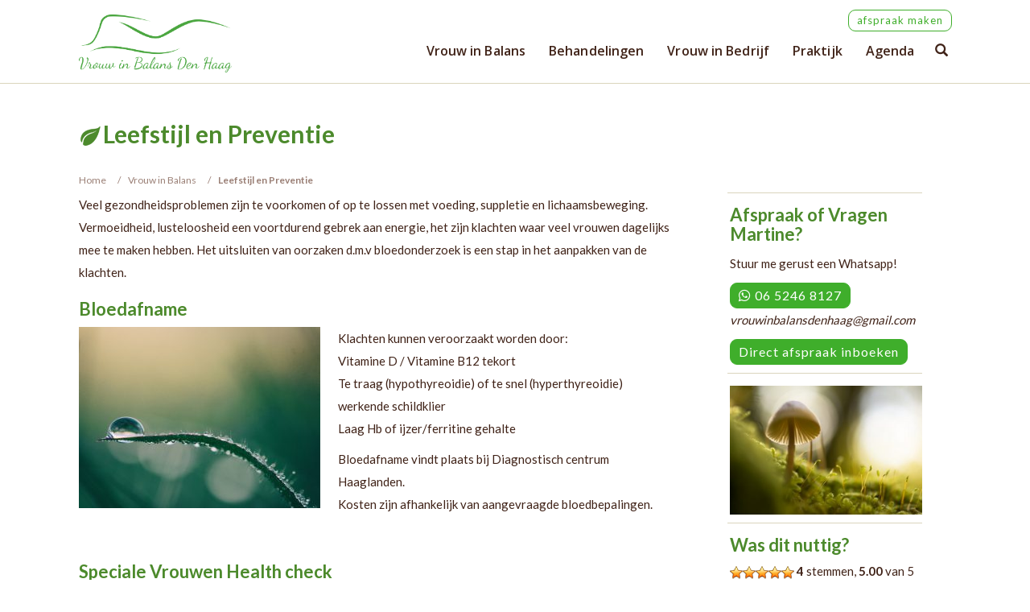

--- FILE ---
content_type: text/html; charset=UTF-8
request_url: https://vrouwinbalansdenhaag.nl/hormonale-balans/leefstijl-en-preventie/
body_size: 21600
content:
<!DOCTYPE html>
<html lang="en-GB">
<head>
  <meta charset="UTF-8">
  <meta name="viewport" content="width=device-width, initial-scale=1">
  <meta http-equiv="X-UA-Compatible" content="IE=edge">
  <link rel="profile" href="http://gmpg.org/xfn/11">
  <link rel="pingback" href="https://vrouwinbalansdenhaag.nl/xmlrpc.php">

  <meta name='robots' content='index, follow, max-image-preview:large, max-snippet:-1, max-video-preview:-1' />

	<!-- This site is optimized with the Yoast SEO plugin v23.8 - https://yoast.com/wordpress/plugins/seo/ -->
	<title>Leefstijl en Preventie - Vrouw in balans Den Haag</title>
	<link rel="canonical" href="https://vrouwinbalansdenhaag.nl/hormonale-balans/leefstijl-en-preventie/" />
	<meta property="og:locale" content="en_GB" />
	<meta property="og:type" content="article" />
	<meta property="og:title" content="Leefstijl en Preventie - Vrouw in balans Den Haag" />
	<meta property="og:description" content="Veel gezondheidsproblemen zijn te voorkomen of op te lossen met voeding, suppletie en lichaamsbeweging. Vermoeidheid, lusteloosheid een voortdurend gebrek aan energie, het zijn klachten waar veel vrouwen dagelijks mee te maken hebben. Het uitsluiten van oorzaken d.m.v bloedonderzoek is een stap in het aanpakken van de klachten. Bloedafname Klachten kunnen veroorzaakt worden door: Vitamine D /Lees meer&hellip;" />
	<meta property="og:url" content="https://vrouwinbalansdenhaag.nl/hormonale-balans/leefstijl-en-preventie/" />
	<meta property="og:site_name" content="Vrouw in balans Den Haag" />
	<meta property="article:modified_time" content="2022-02-01T21:18:40+00:00" />
	<meta property="og:image" content="https://vrouwinbalansdenhaag.nl/wp-content/uploads/2016/11/blad-met-druppel-in-balans-300x225.jpg" />
	<meta name="twitter:card" content="summary_large_image" />
	<meta name="twitter:label1" content="Estimated reading time" />
	<meta name="twitter:data1" content="2 minutes" />
	<script type="application/ld+json" class="yoast-schema-graph">{"@context":"https://schema.org","@graph":[{"@type":"WebPage","@id":"https://vrouwinbalansdenhaag.nl/hormonale-balans/leefstijl-en-preventie/","url":"https://vrouwinbalansdenhaag.nl/hormonale-balans/leefstijl-en-preventie/","name":"Leefstijl en Preventie - Vrouw in balans Den Haag","isPartOf":{"@id":"https://vrouwinbalansdenhaag.nl/#website"},"primaryImageOfPage":{"@id":"https://vrouwinbalansdenhaag.nl/hormonale-balans/leefstijl-en-preventie/#primaryimage"},"image":{"@id":"https://vrouwinbalansdenhaag.nl/hormonale-balans/leefstijl-en-preventie/#primaryimage"},"thumbnailUrl":"https://vrouwinbalansdenhaag.nl/wp-content/uploads/2016/11/blad-met-druppel-in-balans-300x225.jpg","datePublished":"2016-11-25T10:44:02+00:00","dateModified":"2022-02-01T21:18:40+00:00","breadcrumb":{"@id":"https://vrouwinbalansdenhaag.nl/hormonale-balans/leefstijl-en-preventie/#breadcrumb"},"inLanguage":"en-GB","potentialAction":[{"@type":"ReadAction","target":["https://vrouwinbalansdenhaag.nl/hormonale-balans/leefstijl-en-preventie/"]}]},{"@type":"ImageObject","inLanguage":"en-GB","@id":"https://vrouwinbalansdenhaag.nl/hormonale-balans/leefstijl-en-preventie/#primaryimage","url":"https://vrouwinbalansdenhaag.nl/wp-content/uploads/2016/11/blad-met-druppel-in-balans-300x225.jpg","contentUrl":"https://vrouwinbalansdenhaag.nl/wp-content/uploads/2016/11/blad-met-druppel-in-balans-300x225.jpg"},{"@type":"BreadcrumbList","@id":"https://vrouwinbalansdenhaag.nl/hormonale-balans/leefstijl-en-preventie/#breadcrumb","itemListElement":[{"@type":"ListItem","position":1,"name":"Home","item":"https://vrouwinbalansdenhaag.nl/"},{"@type":"ListItem","position":2,"name":"Vrouw in Balans","item":"https://vrouwinbalansdenhaag.nl/hormonale-balans/"},{"@type":"ListItem","position":3,"name":"Leefstijl en Preventie"}]},{"@type":"WebSite","@id":"https://vrouwinbalansdenhaag.nl/#website","url":"https://vrouwinbalansdenhaag.nl/","name":"Vrouw in balans Den Haag","description":"Orthomoleculair therapeut","potentialAction":[{"@type":"SearchAction","target":{"@type":"EntryPoint","urlTemplate":"https://vrouwinbalansdenhaag.nl/?s={search_term_string}"},"query-input":{"@type":"PropertyValueSpecification","valueRequired":true,"valueName":"search_term_string"}}],"inLanguage":"en-GB"}]}</script>
	<!-- / Yoast SEO plugin. -->


<link rel='dns-prefetch' href='//v0.wordpress.com' />
<link rel='dns-prefetch' href='//c0.wp.com' />
<link rel="alternate" type="application/rss+xml" title="Vrouw in balans Den Haag &raquo; Feed" href="https://vrouwinbalansdenhaag.nl/feed/" />
<link rel="alternate" type="application/rss+xml" title="Vrouw in balans Den Haag &raquo; Comments Feed" href="https://vrouwinbalansdenhaag.nl/comments/feed/" />
<script type="text/javascript">
/* <![CDATA[ */
window._wpemojiSettings = {"baseUrl":"https:\/\/s.w.org\/images\/core\/emoji\/15.0.3\/72x72\/","ext":".png","svgUrl":"https:\/\/s.w.org\/images\/core\/emoji\/15.0.3\/svg\/","svgExt":".svg","source":{"concatemoji":"https:\/\/vrouwinbalansdenhaag.nl\/wp-includes\/js\/wp-emoji-release.min.js?ver=6.6.4"}};
/*! This file is auto-generated */
!function(i,n){var o,s,e;function c(e){try{var t={supportTests:e,timestamp:(new Date).valueOf()};sessionStorage.setItem(o,JSON.stringify(t))}catch(e){}}function p(e,t,n){e.clearRect(0,0,e.canvas.width,e.canvas.height),e.fillText(t,0,0);var t=new Uint32Array(e.getImageData(0,0,e.canvas.width,e.canvas.height).data),r=(e.clearRect(0,0,e.canvas.width,e.canvas.height),e.fillText(n,0,0),new Uint32Array(e.getImageData(0,0,e.canvas.width,e.canvas.height).data));return t.every(function(e,t){return e===r[t]})}function u(e,t,n){switch(t){case"flag":return n(e,"\ud83c\udff3\ufe0f\u200d\u26a7\ufe0f","\ud83c\udff3\ufe0f\u200b\u26a7\ufe0f")?!1:!n(e,"\ud83c\uddfa\ud83c\uddf3","\ud83c\uddfa\u200b\ud83c\uddf3")&&!n(e,"\ud83c\udff4\udb40\udc67\udb40\udc62\udb40\udc65\udb40\udc6e\udb40\udc67\udb40\udc7f","\ud83c\udff4\u200b\udb40\udc67\u200b\udb40\udc62\u200b\udb40\udc65\u200b\udb40\udc6e\u200b\udb40\udc67\u200b\udb40\udc7f");case"emoji":return!n(e,"\ud83d\udc26\u200d\u2b1b","\ud83d\udc26\u200b\u2b1b")}return!1}function f(e,t,n){var r="undefined"!=typeof WorkerGlobalScope&&self instanceof WorkerGlobalScope?new OffscreenCanvas(300,150):i.createElement("canvas"),a=r.getContext("2d",{willReadFrequently:!0}),o=(a.textBaseline="top",a.font="600 32px Arial",{});return e.forEach(function(e){o[e]=t(a,e,n)}),o}function t(e){var t=i.createElement("script");t.src=e,t.defer=!0,i.head.appendChild(t)}"undefined"!=typeof Promise&&(o="wpEmojiSettingsSupports",s=["flag","emoji"],n.supports={everything:!0,everythingExceptFlag:!0},e=new Promise(function(e){i.addEventListener("DOMContentLoaded",e,{once:!0})}),new Promise(function(t){var n=function(){try{var e=JSON.parse(sessionStorage.getItem(o));if("object"==typeof e&&"number"==typeof e.timestamp&&(new Date).valueOf()<e.timestamp+604800&&"object"==typeof e.supportTests)return e.supportTests}catch(e){}return null}();if(!n){if("undefined"!=typeof Worker&&"undefined"!=typeof OffscreenCanvas&&"undefined"!=typeof URL&&URL.createObjectURL&&"undefined"!=typeof Blob)try{var e="postMessage("+f.toString()+"("+[JSON.stringify(s),u.toString(),p.toString()].join(",")+"));",r=new Blob([e],{type:"text/javascript"}),a=new Worker(URL.createObjectURL(r),{name:"wpTestEmojiSupports"});return void(a.onmessage=function(e){c(n=e.data),a.terminate(),t(n)})}catch(e){}c(n=f(s,u,p))}t(n)}).then(function(e){for(var t in e)n.supports[t]=e[t],n.supports.everything=n.supports.everything&&n.supports[t],"flag"!==t&&(n.supports.everythingExceptFlag=n.supports.everythingExceptFlag&&n.supports[t]);n.supports.everythingExceptFlag=n.supports.everythingExceptFlag&&!n.supports.flag,n.DOMReady=!1,n.readyCallback=function(){n.DOMReady=!0}}).then(function(){return e}).then(function(){var e;n.supports.everything||(n.readyCallback(),(e=n.source||{}).concatemoji?t(e.concatemoji):e.wpemoji&&e.twemoji&&(t(e.twemoji),t(e.wpemoji)))}))}((window,document),window._wpemojiSettings);
/* ]]> */
</script>
<style id='wp-emoji-styles-inline-css' type='text/css'>

	img.wp-smiley, img.emoji {
		display: inline !important;
		border: none !important;
		box-shadow: none !important;
		height: 1em !important;
		width: 1em !important;
		margin: 0 0.07em !important;
		vertical-align: -0.1em !important;
		background: none !important;
		padding: 0 !important;
	}
</style>
<link rel='stylesheet' id='wp-block-library-css' href='https://c0.wp.com/c/6.6.4/wp-includes/css/dist/block-library/style.min.css' type='text/css' media='all' />
<style id='wp-block-library-inline-css' type='text/css'>
.has-text-align-justify{text-align:justify;}
</style>
<link rel='stylesheet' id='mediaelement-css' href='https://c0.wp.com/c/6.6.4/wp-includes/js/mediaelement/mediaelementplayer-legacy.min.css' type='text/css' media='all' />
<link rel='stylesheet' id='wp-mediaelement-css' href='https://c0.wp.com/c/6.6.4/wp-includes/js/mediaelement/wp-mediaelement.min.css' type='text/css' media='all' />
<style id='classic-theme-styles-inline-css' type='text/css'>
/*! This file is auto-generated */
.wp-block-button__link{color:#fff;background-color:#32373c;border-radius:9999px;box-shadow:none;text-decoration:none;padding:calc(.667em + 2px) calc(1.333em + 2px);font-size:1.125em}.wp-block-file__button{background:#32373c;color:#fff;text-decoration:none}
</style>
<style id='global-styles-inline-css' type='text/css'>
:root{--wp--preset--aspect-ratio--square: 1;--wp--preset--aspect-ratio--4-3: 4/3;--wp--preset--aspect-ratio--3-4: 3/4;--wp--preset--aspect-ratio--3-2: 3/2;--wp--preset--aspect-ratio--2-3: 2/3;--wp--preset--aspect-ratio--16-9: 16/9;--wp--preset--aspect-ratio--9-16: 9/16;--wp--preset--color--black: #000000;--wp--preset--color--cyan-bluish-gray: #abb8c3;--wp--preset--color--white: #ffffff;--wp--preset--color--pale-pink: #f78da7;--wp--preset--color--vivid-red: #cf2e2e;--wp--preset--color--luminous-vivid-orange: #ff6900;--wp--preset--color--luminous-vivid-amber: #fcb900;--wp--preset--color--light-green-cyan: #7bdcb5;--wp--preset--color--vivid-green-cyan: #00d084;--wp--preset--color--pale-cyan-blue: #8ed1fc;--wp--preset--color--vivid-cyan-blue: #0693e3;--wp--preset--color--vivid-purple: #9b51e0;--wp--preset--gradient--vivid-cyan-blue-to-vivid-purple: linear-gradient(135deg,rgba(6,147,227,1) 0%,rgb(155,81,224) 100%);--wp--preset--gradient--light-green-cyan-to-vivid-green-cyan: linear-gradient(135deg,rgb(122,220,180) 0%,rgb(0,208,130) 100%);--wp--preset--gradient--luminous-vivid-amber-to-luminous-vivid-orange: linear-gradient(135deg,rgba(252,185,0,1) 0%,rgba(255,105,0,1) 100%);--wp--preset--gradient--luminous-vivid-orange-to-vivid-red: linear-gradient(135deg,rgba(255,105,0,1) 0%,rgb(207,46,46) 100%);--wp--preset--gradient--very-light-gray-to-cyan-bluish-gray: linear-gradient(135deg,rgb(238,238,238) 0%,rgb(169,184,195) 100%);--wp--preset--gradient--cool-to-warm-spectrum: linear-gradient(135deg,rgb(74,234,220) 0%,rgb(151,120,209) 20%,rgb(207,42,186) 40%,rgb(238,44,130) 60%,rgb(251,105,98) 80%,rgb(254,248,76) 100%);--wp--preset--gradient--blush-light-purple: linear-gradient(135deg,rgb(255,206,236) 0%,rgb(152,150,240) 100%);--wp--preset--gradient--blush-bordeaux: linear-gradient(135deg,rgb(254,205,165) 0%,rgb(254,45,45) 50%,rgb(107,0,62) 100%);--wp--preset--gradient--luminous-dusk: linear-gradient(135deg,rgb(255,203,112) 0%,rgb(199,81,192) 50%,rgb(65,88,208) 100%);--wp--preset--gradient--pale-ocean: linear-gradient(135deg,rgb(255,245,203) 0%,rgb(182,227,212) 50%,rgb(51,167,181) 100%);--wp--preset--gradient--electric-grass: linear-gradient(135deg,rgb(202,248,128) 0%,rgb(113,206,126) 100%);--wp--preset--gradient--midnight: linear-gradient(135deg,rgb(2,3,129) 0%,rgb(40,116,252) 100%);--wp--preset--font-size--small: 13px;--wp--preset--font-size--medium: 20px;--wp--preset--font-size--large: 36px;--wp--preset--font-size--x-large: 42px;--wp--preset--spacing--20: 0.44rem;--wp--preset--spacing--30: 0.67rem;--wp--preset--spacing--40: 1rem;--wp--preset--spacing--50: 1.5rem;--wp--preset--spacing--60: 2.25rem;--wp--preset--spacing--70: 3.38rem;--wp--preset--spacing--80: 5.06rem;--wp--preset--shadow--natural: 6px 6px 9px rgba(0, 0, 0, 0.2);--wp--preset--shadow--deep: 12px 12px 50px rgba(0, 0, 0, 0.4);--wp--preset--shadow--sharp: 6px 6px 0px rgba(0, 0, 0, 0.2);--wp--preset--shadow--outlined: 6px 6px 0px -3px rgba(255, 255, 255, 1), 6px 6px rgba(0, 0, 0, 1);--wp--preset--shadow--crisp: 6px 6px 0px rgba(0, 0, 0, 1);}:where(.is-layout-flex){gap: 0.5em;}:where(.is-layout-grid){gap: 0.5em;}body .is-layout-flex{display: flex;}.is-layout-flex{flex-wrap: wrap;align-items: center;}.is-layout-flex > :is(*, div){margin: 0;}body .is-layout-grid{display: grid;}.is-layout-grid > :is(*, div){margin: 0;}:where(.wp-block-columns.is-layout-flex){gap: 2em;}:where(.wp-block-columns.is-layout-grid){gap: 2em;}:where(.wp-block-post-template.is-layout-flex){gap: 1.25em;}:where(.wp-block-post-template.is-layout-grid){gap: 1.25em;}.has-black-color{color: var(--wp--preset--color--black) !important;}.has-cyan-bluish-gray-color{color: var(--wp--preset--color--cyan-bluish-gray) !important;}.has-white-color{color: var(--wp--preset--color--white) !important;}.has-pale-pink-color{color: var(--wp--preset--color--pale-pink) !important;}.has-vivid-red-color{color: var(--wp--preset--color--vivid-red) !important;}.has-luminous-vivid-orange-color{color: var(--wp--preset--color--luminous-vivid-orange) !important;}.has-luminous-vivid-amber-color{color: var(--wp--preset--color--luminous-vivid-amber) !important;}.has-light-green-cyan-color{color: var(--wp--preset--color--light-green-cyan) !important;}.has-vivid-green-cyan-color{color: var(--wp--preset--color--vivid-green-cyan) !important;}.has-pale-cyan-blue-color{color: var(--wp--preset--color--pale-cyan-blue) !important;}.has-vivid-cyan-blue-color{color: var(--wp--preset--color--vivid-cyan-blue) !important;}.has-vivid-purple-color{color: var(--wp--preset--color--vivid-purple) !important;}.has-black-background-color{background-color: var(--wp--preset--color--black) !important;}.has-cyan-bluish-gray-background-color{background-color: var(--wp--preset--color--cyan-bluish-gray) !important;}.has-white-background-color{background-color: var(--wp--preset--color--white) !important;}.has-pale-pink-background-color{background-color: var(--wp--preset--color--pale-pink) !important;}.has-vivid-red-background-color{background-color: var(--wp--preset--color--vivid-red) !important;}.has-luminous-vivid-orange-background-color{background-color: var(--wp--preset--color--luminous-vivid-orange) !important;}.has-luminous-vivid-amber-background-color{background-color: var(--wp--preset--color--luminous-vivid-amber) !important;}.has-light-green-cyan-background-color{background-color: var(--wp--preset--color--light-green-cyan) !important;}.has-vivid-green-cyan-background-color{background-color: var(--wp--preset--color--vivid-green-cyan) !important;}.has-pale-cyan-blue-background-color{background-color: var(--wp--preset--color--pale-cyan-blue) !important;}.has-vivid-cyan-blue-background-color{background-color: var(--wp--preset--color--vivid-cyan-blue) !important;}.has-vivid-purple-background-color{background-color: var(--wp--preset--color--vivid-purple) !important;}.has-black-border-color{border-color: var(--wp--preset--color--black) !important;}.has-cyan-bluish-gray-border-color{border-color: var(--wp--preset--color--cyan-bluish-gray) !important;}.has-white-border-color{border-color: var(--wp--preset--color--white) !important;}.has-pale-pink-border-color{border-color: var(--wp--preset--color--pale-pink) !important;}.has-vivid-red-border-color{border-color: var(--wp--preset--color--vivid-red) !important;}.has-luminous-vivid-orange-border-color{border-color: var(--wp--preset--color--luminous-vivid-orange) !important;}.has-luminous-vivid-amber-border-color{border-color: var(--wp--preset--color--luminous-vivid-amber) !important;}.has-light-green-cyan-border-color{border-color: var(--wp--preset--color--light-green-cyan) !important;}.has-vivid-green-cyan-border-color{border-color: var(--wp--preset--color--vivid-green-cyan) !important;}.has-pale-cyan-blue-border-color{border-color: var(--wp--preset--color--pale-cyan-blue) !important;}.has-vivid-cyan-blue-border-color{border-color: var(--wp--preset--color--vivid-cyan-blue) !important;}.has-vivid-purple-border-color{border-color: var(--wp--preset--color--vivid-purple) !important;}.has-vivid-cyan-blue-to-vivid-purple-gradient-background{background: var(--wp--preset--gradient--vivid-cyan-blue-to-vivid-purple) !important;}.has-light-green-cyan-to-vivid-green-cyan-gradient-background{background: var(--wp--preset--gradient--light-green-cyan-to-vivid-green-cyan) !important;}.has-luminous-vivid-amber-to-luminous-vivid-orange-gradient-background{background: var(--wp--preset--gradient--luminous-vivid-amber-to-luminous-vivid-orange) !important;}.has-luminous-vivid-orange-to-vivid-red-gradient-background{background: var(--wp--preset--gradient--luminous-vivid-orange-to-vivid-red) !important;}.has-very-light-gray-to-cyan-bluish-gray-gradient-background{background: var(--wp--preset--gradient--very-light-gray-to-cyan-bluish-gray) !important;}.has-cool-to-warm-spectrum-gradient-background{background: var(--wp--preset--gradient--cool-to-warm-spectrum) !important;}.has-blush-light-purple-gradient-background{background: var(--wp--preset--gradient--blush-light-purple) !important;}.has-blush-bordeaux-gradient-background{background: var(--wp--preset--gradient--blush-bordeaux) !important;}.has-luminous-dusk-gradient-background{background: var(--wp--preset--gradient--luminous-dusk) !important;}.has-pale-ocean-gradient-background{background: var(--wp--preset--gradient--pale-ocean) !important;}.has-electric-grass-gradient-background{background: var(--wp--preset--gradient--electric-grass) !important;}.has-midnight-gradient-background{background: var(--wp--preset--gradient--midnight) !important;}.has-small-font-size{font-size: var(--wp--preset--font-size--small) !important;}.has-medium-font-size{font-size: var(--wp--preset--font-size--medium) !important;}.has-large-font-size{font-size: var(--wp--preset--font-size--large) !important;}.has-x-large-font-size{font-size: var(--wp--preset--font-size--x-large) !important;}
:where(.wp-block-post-template.is-layout-flex){gap: 1.25em;}:where(.wp-block-post-template.is-layout-grid){gap: 1.25em;}
:where(.wp-block-columns.is-layout-flex){gap: 2em;}:where(.wp-block-columns.is-layout-grid){gap: 2em;}
:root :where(.wp-block-pullquote){font-size: 1.5em;line-height: 1.6;}
</style>
<link rel='stylesheet' id='maintenance-report-css' href='https://vrouwinbalansdenhaag.nl/wp-content/plugins/maintenance-report/public/css/maintenance-report-public.css?ver=1.0.0' type='text/css' media='all' />
<link rel='stylesheet' id='wp-postratings-css' href='https://vrouwinbalansdenhaag.nl/wp-content/plugins/wp-postratings/css/postratings-css.css?ver=1.91.2' type='text/css' media='all' />
<link rel='stylesheet' id='fontawesome-css-css' href='https://maxcdn.bootstrapcdn.com/font-awesome/4.5.0/css/font-awesome.min.css?ver=6.6.4' type='text/css' media='all' />
<link rel='stylesheet' id='bootstrap-css-css' href='https://maxcdn.bootstrapcdn.com/bootstrap/3.3.5/css/bootstrap.min.css?ver=6.6.4' type='text/css' media='all' />
<link rel='stylesheet' id='open-sans-css-css' href='https://fonts.googleapis.com/css?family=Open+Sans%3A400%2C300%2C300italic%2C400italic%2C600%2C600italic%2C700&#038;ver=6.6.4' type='text/css' media='all' />
<link rel='stylesheet' id='owl-carousel-css-css' href='https://vrouwinbalansdenhaag.nl/wp-content/themes/mvl-green/css/owl.carousel.css?ver=6.6.4' type='text/css' media='all' />
<link rel='stylesheet' id='daneden-animate-css-css' href='https://vrouwinbalansdenhaag.nl/wp-content/themes/mvl-green/css/animate.css?ver=6.6.4' type='text/css' media='all' />
<link rel='stylesheet' id='mvl-style-css' href='https://vrouwinbalansdenhaag.nl/wp-content/themes/mvl-green/style.css?ver=6.6.4' type='text/css' media='all' />
<link rel='stylesheet' id='wpdreams-asp-basic-css' href='https://vrouwinbalansdenhaag.nl/wp-content/plugins/ajax-search-pro/css/style.basic.css?ver=gGQ6Jo' type='text/css' media='all' />
<link rel='stylesheet' id='wpdreams-asp-chosen-css' href='https://vrouwinbalansdenhaag.nl/wp-content/plugins/ajax-search-pro/css/chosen/chosen.css?ver=gGQ6Jo' type='text/css' media='all' />
<link rel='stylesheet' id='wpdreams-ajaxsearchpro-instances-css' href='https://vrouwinbalansdenhaag.nl/wp-content/uploads/asp_upload/style.instances.css?ver=gGQ6Jo' type='text/css' media='all' />
<link rel='stylesheet' id='jetpack_css-css' href='https://c0.wp.com/p/jetpack/11.6.2/css/jetpack.css' type='text/css' media='all' />
<script type="text/javascript" src="https://c0.wp.com/c/6.6.4/wp-includes/js/jquery/jquery.min.js" id="jquery-core-js"></script>
<script type="text/javascript" src="https://c0.wp.com/c/6.6.4/wp-includes/js/jquery/jquery-migrate.min.js" id="jquery-migrate-js"></script>
<script type="text/javascript" src="https://vrouwinbalansdenhaag.nl/wp-content/plugins/maintenance-report/public/js/maintenance-report-public.js?ver=1.0.0" id="maintenance-report-js"></script>
<link rel="https://api.w.org/" href="https://vrouwinbalansdenhaag.nl/wp-json/" /><link rel="alternate" title="JSON" type="application/json" href="https://vrouwinbalansdenhaag.nl/wp-json/wp/v2/pages/244" /><link rel="EditURI" type="application/rsd+xml" title="RSD" href="https://vrouwinbalansdenhaag.nl/xmlrpc.php?rsd" />
<meta name="generator" content="WordPress 6.6.4" />
<link rel='shortlink' href='https://wp.me/PaupsX-3W' />
<link rel="alternate" title="oEmbed (JSON)" type="application/json+oembed" href="https://vrouwinbalansdenhaag.nl/wp-json/oembed/1.0/embed?url=https%3A%2F%2Fvrouwinbalansdenhaag.nl%2Fhormonale-balans%2Fleefstijl-en-preventie%2F" />
<link rel="alternate" title="oEmbed (XML)" type="text/xml+oembed" href="https://vrouwinbalansdenhaag.nl/wp-json/oembed/1.0/embed?url=https%3A%2F%2Fvrouwinbalansdenhaag.nl%2Fhormonale-balans%2Fleefstijl-en-preventie%2F&#038;format=xml" />
<script>
  (function(i,s,o,g,r,a,m){i['GoogleAnalyticsObject']=r;i[r]=i[r]||function(){
  (i[r].q=i[r].q||[]).push(arguments)},i[r].l=1*new Date();a=s.createElement(o),
  m=s.getElementsByTagName(o)[0];a.async=1;a.src=g;m.parentNode.insertBefore(a,m)
  })(window,document,'script','https://www.google-analytics.com/analytics.js','ga');

  ga('create', 'UA-43963637-4', 'auto');
  ga('send', 'pageview');

</script>                <link href='//fonts.googleapis.com/css?family=Open+Sans:300|Open+Sans:400|Open+Sans:700' rel='stylesheet' type='text/css'>
                                <link href='//fonts.googleapis.com/css?family=Lato:300|Lato:400|Lato:700' rel='stylesheet' type='text/css'>
                            <style type="text/css">
                <!--
                @font-face {
                    font-family: 'asppsicons2';
                    src: url('https://vrouwinbalansdenhaag.nl/wp-content/plugins/ajax-search-pro/css/fonts/icons/icons2.eot');
                    src: url('https://vrouwinbalansdenhaag.nl/wp-content/plugins/ajax-search-pro/css/fonts/icons/icons2.eot?#iefix') format('embedded-opentype'),
                    url('https://vrouwinbalansdenhaag.nl/wp-content/plugins/ajax-search-pro/css/fonts/icons/icons2.woff2') format('woff2'),
                    url('https://vrouwinbalansdenhaag.nl/wp-content/plugins/ajax-search-pro/css/fonts/icons/icons2.woff') format('woff'),
                    url('https://vrouwinbalansdenhaag.nl/wp-content/plugins/ajax-search-pro/css/fonts/icons/icons2.ttf') format('truetype'),
                    url('https://vrouwinbalansdenhaag.nl/wp-content/plugins/ajax-search-pro/css/fonts/icons/icons2.svg#icons') format('svg');
                    font-weight: normal;
                    font-style: normal;
                }
                .asp_m{height: 0;}                -->
            </style>
                        <script type="text/javascript">
                if ( typeof _ASP !== "undefined" && _ASP !== null && typeof _ASP.initialize !== "undefined" )
                    _ASP.initialize();
            </script>
            <link rel="icon" href="https://vrouwinbalansdenhaag.nl/wp-content/uploads/2020/12/cropped-favicon-1-32x32.png" sizes="32x32" />
<link rel="icon" href="https://vrouwinbalansdenhaag.nl/wp-content/uploads/2020/12/cropped-favicon-1-192x192.png" sizes="192x192" />
<link rel="apple-touch-icon" href="https://vrouwinbalansdenhaag.nl/wp-content/uploads/2020/12/cropped-favicon-1-180x180.png" />
<meta name="msapplication-TileImage" content="https://vrouwinbalansdenhaag.nl/wp-content/uploads/2020/12/cropped-favicon-1-270x270.png" />

  <!-- HTML5 shim and Respond.js for IE8 support of HTML5 elements and media queries -->
  <!--[if lt IE 9]>
      <script src="https://oss.maxcdn.com/html5shiv/3.7.2/html5shiv.min.js"></script>
      <script src="https://oss.maxcdn.com/respond/1.4.2/respond.min.js"></script>
  <![endif]-->
    
</head>

<body class="page-template-default page page-id-244 page-child parent-pageid-286 group-blog">
  <div class="page-wrapper">
    <header class="site-header">
      <div class="search">
        <div class="container">
          <div class='asp_w asp_m asp_m_1 asp_m_1_1 wpdreams_asp_sc wpdreams_asp_sc-1 ajaxsearchpro asp_main_container  asp_non_compact'
     data-id="1"
     data-instance="1"
     id='ajaxsearchpro1_1'>
<div class="probox">
    
    <div class='promagnifier'>
        	    <div class='asp_text_button hiddend'>
		    Type hier uw vraag...	    </div>
        <div class='innericon'>
            <svg xmlns="http://www.w3.org/2000/svg" width="512" height="512" viewBox="0 0 512 512"><path d="M460.475 408.443L351.4 299.37c15.95-25.137 25.2-54.923 25.2-86.833C376.6 122.914 303.687 50 214.062 50 124.44 50 51.525 122.914 51.525 212.537s72.914 162.537 162.537 162.537c30.326 0 58.733-8.356 83.055-22.876L406.917 462l53.558-53.557zM112.117 212.537c0-56.213 45.732-101.946 101.945-101.946 56.213 0 101.947 45.734 101.947 101.947S270.275 314.482 214.06 314.482c-56.213 0-101.945-45.732-101.945-101.945z"/></svg>        </div>
	    <div class="asp_clear"></div>
    </div>

    
    
    <div class='prosettings' style='display:none;' data-opened=0>
                <div class='innericon'>
            <svg xmlns="http://www.w3.org/2000/svg" width="512" height="512" viewBox="0 0 512 512"><polygon transform="rotate(90 256 256)" points="142.332,104.886 197.48,50 402.5,256 197.48,462 142.332,407.113 292.727,256"/></svg>        </div>
    </div>

    
    
    <div class='proinput'>
        <form action='#' autocomplete="off" aria-label="Search form 1">
            <input type='search' class='orig'
                   placeholder='Type hier uw vraag...'
                   name='phrase' value=''
                   aria-label="Search input 1"
                   autocomplete="off"/>
            <input type='text' class='autocomplete' name='phrase' value=''
                   aria-label="Search autocomplete, ignore please"
                   aria-hidden="true"
                   autocomplete="off" disabled/>
            <input type='submit'
                   aria-hidden="true"
                   style='width:0; height: 0; visibility: hidden;'>
        </form>
    </div>

    
    
    <div class='proloading'>
                <div class="asp_loader">
            <div class="asp_loader-inner asp_simple-circle">
                        </div>
        </div>
            </div>

            <div class='proclose'>
            <svg version="1.1" xmlns="http://www.w3.org/2000/svg" xmlns:xlink="http://www.w3.org/1999/xlink" x="0px"
                 y="0px"
                 width="512px" height="512px" viewBox="0 0 512 512" enable-background="new 0 0 512 512"
                 xml:space="preserve">
            <polygon id="x-mark-icon"
                     points="438.393,374.595 319.757,255.977 438.378,137.348 374.595,73.607 255.995,192.225 137.375,73.622 73.607,137.352 192.246,255.983 73.622,374.625 137.352,438.393 256.002,319.734 374.652,438.378 "/>
            </svg>
        </div>
    
    
</div><div id='ajaxsearchprores1_1' class='asp_w asp_r asp_r_1 asp_r_1_1 vertical ajaxsearchpro wpdreams_asp_sc wpdreams_asp_sc-1'
     data-id="1"
     data-instance="1">

    
    
    <div class="results">

        
        <div class="resdrg">
        </div>

        
    </div>

    
    
    

    <div class="asp_res_loader hiddend">
        <div class="asp_loader">
            <div class="asp_loader-inner asp_simple-circle">
                        </div>
        </div>
    </div>
</div>    <div id='ajaxsearchprosettings1_1' class="asp_w asp_s asp_s_1 asp_s_1_1 wpdreams_asp_sc wpdreams_asp_sc-1 ajaxsearchpro searchsettings"
    data-id="1"
    data-instance="1">
<form name='options' class="asp-fss-flex" autocomplete = 'off'>
        <input type="hidden" style="display:none;" name="current_page_id" value="244">
            <fieldset class="">
            <legend>Generic filters</legend>
    
    <div class="asp_option_inner hiddend">
        <input type='hidden' name='qtranslate_lang'
               value='0'/>
    </div>

    
	

                    <div class="asp_option">
            <div class="asp_option_inner">
                <input type="checkbox" value="exact" id="set_exact1_1"
                       aria-label="Exact matches only"
                       name="asp_gen[]" />
                <label aria-hidden="true"
                       for="set_exact1_1"></label>
            </div>
            <div class="asp_option_label">
                Exact matches only            </div>
        </div>
                                <div class="asp_option hiddend" aria-hidden="true">
            <div class="asp_option_inner">
                <input type="checkbox" value="title" id="set_title1_1"
                       name="asp_gen[]"  checked="checked"/>
                <label for="set_title1_1"></label>
            </div>
        </div>
                    <div class="asp_option hiddend" aria-hidden="true">
            <div class="asp_option_inner">
                <input type="checkbox" value="content" id="set_content1_1"
                       name="asp_gen[]"  checked="checked"/>
                <label for="set_content1_1"></label>
            </div>
        </div>
                    <div class="asp_option hiddend" aria-hidden="true">
            <div class="asp_option_inner">
                <input type="checkbox" value="excerpt" id="set_excerpt1_1"
                       name="asp_gen[]"  checked="checked"/>
                <label for="set_excerpt1_1"></label>
            </div>
        </div>
                    <div class="asp_option hiddend" aria-hidden="true">
            <div class="asp_option_inner">
                <input type="checkbox" value="comments" id="set_comments1_1"
                       name="asp_gen[]" />
                <label for="set_comments1_1"></label>
            </div>
        </div>
    </fieldset><fieldset class="asp_sett_scroll hiddend asp_checkboxes_filter_box">
        <legend>Filter by Custom Post Type</legend>
            <div class="asp_option_inner hiddend" aria-hidden="true">
        <input type="checkbox" value="post"
               id="1_1customset_1_11"
               name="customset[]" checked="checked"/>
        <label for="1_1customset_1_11"></label>
    </div>
    <div class="asp_option_label hiddend"></div>
        <div class="asp_option_inner hiddend" aria-hidden="true">
        <input type="checkbox" value="page"
               id="1_1customset_1_12"
               name="customset[]" checked="checked"/>
        <label for="1_1customset_1_12"></label>
    </div>
    <div class="asp_option_label hiddend"></div>
    </fieldset>
    <div style="clear:both;"></div>
</form>
</div>

</div>
<div class='asp_hidden_data' id="asp_hidden_data_1_1" style="display:none;">

    <div class='asp_item_overlay'>
        <div class='asp_item_inner'>
            <svg xmlns="http://www.w3.org/2000/svg" width="512" height="512" viewBox="0 0 512 512"><path d="M448.225 394.243l-85.387-85.385c16.55-26.08 26.146-56.986 26.146-90.094 0-92.99-75.652-168.64-168.643-168.64-92.988 0-168.64 75.65-168.64 168.64s75.65 168.64 168.64 168.64c31.466 0 60.94-8.67 86.176-23.734l86.14 86.142c36.755 36.754 92.355-18.783 55.57-55.57zm-344.233-175.48c0-64.155 52.192-116.35 116.35-116.35s116.353 52.194 116.353 116.35S284.5 335.117 220.342 335.117s-116.35-52.196-116.35-116.352zm34.463-30.26c34.057-78.9 148.668-69.75 170.248 12.863-43.482-51.037-119.984-56.532-170.248-12.862z"/></svg>                    </div>
    </div>

</div><div class="asp_init_data" style="display:none !important;" id="asp_init_id_1_1" data-aspdata="[base64]/[base64]"></div>
          <a class="close-search"></a>    
        </div>
      </div>
      <div class="container">
          <a id="nav-btn"><span></span></a>
          <a href="https://vrouwinbalansdenhaag.clientomgeving.nl/afspraak-maken" class="btn btn-outlined btn-sm pull-right">afspraak maken</a>
                              <ul id="menu-menu-1" class="menu"><li id="menu-item-290" class="menu-item menu-item-type-post_type menu-item-object-page current-page-ancestor current-menu-ancestor current-menu-parent current-page-parent current_page_parent current_page_ancestor menu-item-has-children menu-item-290"><a href="https://vrouwinbalansdenhaag.nl/hormonale-balans/">Vrouw in Balans</a>
<ul class="sub-menu">
	<li id="menu-item-1776" class="menu-item menu-item-type-post_type menu-item-object-page menu-item-1776"><a href="https://vrouwinbalansdenhaag.nl/hormonale-balans/de-drie-fasen-van-vrouw-zijn/">De drie fasen van vrouw-zijn</a></li>
	<li id="menu-item-1664" class="menu-item menu-item-type-post_type menu-item-object-page menu-item-1664"><a href="https://vrouwinbalansdenhaag.nl/hormonale-balans/werkwijze/">Werkwijze</a></li>
	<li id="menu-item-463" class="menu-item menu-item-type-post_type menu-item-object-page menu-item-463"><a href="https://vrouwinbalansdenhaag.nl/hormonale-balans/intake-en-consult/">Consulten</a></li>
	<li id="menu-item-464" class="menu-item menu-item-type-post_type menu-item-object-page current-menu-item page_item page-item-244 current_page_item menu-item-464 active "><a href="https://vrouwinbalansdenhaag.nl/hormonale-balans/leefstijl-en-preventie/" aria-current="page">Leefstijl en Preventie</a></li>
</ul>
</li>
<li id="menu-item-251" class="menu-item menu-item-type-post_type menu-item-object-page menu-item-has-children menu-item-251"><a href="https://vrouwinbalansdenhaag.nl/behandelingen/">Behandelingen</a>
<ul class="sub-menu">
	<li id="menu-item-465" class="menu-item menu-item-type-post_type menu-item-object-page menu-item-465"><a href="https://vrouwinbalansdenhaag.nl/hormonale-balans/voeding-en-supplementen/">Orthomoleculaire therapie</a></li>
	<li id="menu-item-1963" class="menu-item menu-item-type-post_type menu-item-object-page menu-item-1963"><a href="https://vrouwinbalansdenhaag.nl/hormonale-balans/bio-identieke-hormoontherapie/">(Bio identieke) Hormoontherapie</a></li>
	<li id="menu-item-1704" class="menu-item menu-item-type-post_type menu-item-object-page menu-item-1704"><a href="https://vrouwinbalansdenhaag.nl/behandelingen/">Prognos</a></li>
	<li id="menu-item-1875" class="menu-item menu-item-type-post_type menu-item-object-page menu-item-1875"><a href="https://vrouwinbalansdenhaag.nl/behandelingen/so-check-oligoscan/">So/check Oligoscan</a></li>
	<li id="menu-item-467" class="menu-item menu-item-type-post_type menu-item-object-page menu-item-467"><a href="https://vrouwinbalansdenhaag.nl/behandelingen/integrale-werkwijze/">Yogatherapie</a></li>
	<li id="menu-item-1898" class="menu-item menu-item-type-post_type menu-item-object-page menu-item-1898"><a href="https://vrouwinbalansdenhaag.nl/behandelingen/klankschaalmassage/">Klankschaalmassage</a></li>
</ul>
</li>
<li id="menu-item-248" class="menu-item menu-item-type-post_type menu-item-object-page menu-item-has-children menu-item-248"><a href="https://vrouwinbalansdenhaag.nl/diensten-2/">Vrouw in Bedrijf</a>
<ul class="sub-menu">
	<li id="menu-item-250" class="menu-item menu-item-type-post_type menu-item-object-page menu-item-250"><a href="https://vrouwinbalansdenhaag.nl/diensten-2/bedrijf-en-vitaliteit/">Hormonale verzuim preventie</a></li>
</ul>
</li>
<li id="menu-item-74" class="menu-item menu-item-type-post_type menu-item-object-page menu-item-has-children menu-item-74"><a href="https://vrouwinbalansdenhaag.nl/praktijkinfo/">Praktijk</a>
<ul class="sub-menu">
	<li id="menu-item-105" class="menu-item menu-item-type-post_type menu-item-object-page menu-item-105"><a href="https://vrouwinbalansdenhaag.nl/praktijkinfo/martine-van-leeuwen/">Martine van Leeuwen</a></li>
	<li id="menu-item-106" class="menu-item menu-item-type-post_type menu-item-object-page menu-item-106"><a href="https://vrouwinbalansdenhaag.nl/praktijkinfo/lokaties/">Lokatie</a></li>
	<li id="menu-item-1912" class="menu-item menu-item-type-post_type menu-item-object-page menu-item-1912"><a href="https://vrouwinbalansdenhaag.nl/praktijkinfo/tarieven/">Tarieven en vergoedingen</a></li>
	<li id="menu-item-525" class="menu-item menu-item-type-post_type menu-item-object-page menu-item-525"><a href="https://vrouwinbalansdenhaag.nl/praktijkinfo/praktijkruimte-den-haag-huren/">Ruimte huren</a></li>
	<li id="menu-item-64" class="menu-item menu-item-type-post_type menu-item-object-page menu-item-64"><a href="https://vrouwinbalansdenhaag.nl/praktijkinfo/blog/">Blog/Nieuws</a></li>
</ul>
</li>
<li id="menu-item-1647" class="menu-item menu-item-type-post_type menu-item-object-page menu-item-1647"><a href="https://vrouwinbalansdenhaag.nl/praktijkinfo/agenda/">Agenda</a></li>
<li id="menu-item-75" class="menu-item menu-item-type-custom menu-item-object-custom menu-item-75"><a href="#"><i class="glyphicon glyphicon-search"></i></a></li>
</ul>                                        <a title="Vrouw in balans Den Haag" href="https://vrouwinbalansdenhaag.nl/" rel="home" class="logo"><img src="https://vrouwinbalansdenhaag.nl/wp-content/uploads/2022/02/400PngdpiLogoCropped.png" alt="Vrouw in balans Den Haag"></a>
          
      </div>
  </header>
      <div style="height: 130px;"></div>
    <div id="main">
    <div class="container">

      <h1 class="entry-title"><span class="fem-sign"></span>Leefstijl en Preventie</h1><div class="breadcrumbs"><ul><li class="item-home"><a class="bread-link bread-home" href="https://vrouwinbalansdenhaag.nl" title="Home">Home</a></li><li class="item-parent item-parent-286"><a class="bread-parent bread-parent-286" href="https://vrouwinbalansdenhaag.nl/hormonale-balans/" title="Vrouw in Balans">Vrouw in Balans</a></li><li class="item-current item-244"><strong title="Leefstijl en Preventie"> Leefstijl en Preventie</strong></li></ul></div><div id="content">
  <p>Veel gezondheidsproblemen zijn te voorkomen of op te lossen met voeding, suppletie en lichaamsbeweging. Vermoeidheid, lusteloosheid een voortdurend gebrek aan energie, het zijn klachten waar veel vrouwen dagelijks mee te maken hebben. Het uitsluiten van oorzaken d.m.v bloedonderzoek is een stap in het aanpakken van de klachten.</p>
<h2>Bloedafname</h2>
<p>Klachten kunnen veroorzaakt worden door:<img fetchpriority="high" decoding="async" class="alignleft size-medium wp-image-513" src="https://vrouwinbalansdenhaag.nl/wp-content/uploads/2016/11/blad-met-druppel-in-balans-300x225.jpg" alt="" width="300" height="225" /><br />
Vitamine D / Vitamine B12 tekort<br />
Te traag (hypothyreoidie) of te snel (hyperthyreoidie) werkende schildklier<br />
Laag Hb of ijzer/ferritine gehalte</p>
<p>Bloedafname vindt plaats bij Diagnostisch centrum Haaglanden.<br />
Kosten zijn afhankelijk van aangevraagde bloedbepalingen.</p>
<p>&nbsp;</p>
<h2>Speciale Vrouwen Health check</h2>
<p>Je hebt maar één lichaam en dus ben je er zuinig op, toch? Je denkt dat alles wel goed is, je voelt niets en hebt nooit ergens last van, maar soms bekruipt je toch zo’n gevoel van: ‘wat als ik nou toch?’ Je regelmatig even laten nakijken kan je helpen om gezond te blijven en, wat misschien nog wel veel belangrijker is, je een gerust gevoel geven.</p>
<p>Een speciale vrouwen healthcheck is gericht op indicaties zoals hart- en vaatziekten, borstkanker, longziekten, overgewicht, botontkalking en suikerziekte. De uitslagen krijg je direct en zullen ook worden besproken. Er is dan ook voldoende tijd voor je vragen zodat je weet wat je met de uitslagen kan doen.</p>
<p>&nbsp;</p>
<h2></h2>
  <div class="space h20"></div>
  <h2 class="mb5">Delen op</h2>
  <a href="http://twitter.com/intent/tweet?status=Leefstijl+en+Preventie -- https%3A%2F%2Fvrouwinbalansdenhaag.nl%2Fhormonale-balans%2Fleefstijl-en-preventie%2F" class="fa fa-twitter smshare-button color-brown fa-lg"><span class="sr-only">Tweet</span></a>
  <div class="space h10"></div>
  <a href="http://www.facebook.com/sharer/sharer.php?u=https%3A%2F%2Fvrouwinbalansdenhaag.nl%2Fhormonale-balans%2Fleefstijl-en-preventie%2F&title=Leefstijl+en+Preventie" class="fa fa-facebook-square smshare-button color-brown fa-lg"></a>
</div>
     
<aside id="sidebar" class="widget-area" role="complementary">
	<section id="text-6" class="widget widget_text"><h2 class="widget-title">Afspraak of Vragen Martine?</h2>			<div class="textwidget"><p>Stuur me gerust een Whatsapp!</p>
 <a href="tel:0652468127 " style="font-size: 16px;margin:0;" class="btn btn-sm"><span class="fa fa-whatsapp" style="font-size: 17px;"></span>  06 5246 8127</a></br><p><i>vrouwinbalansdenhaag@gmail.com</i></p> 


<strong><a href="https://vrouwinbalansdenhaag.mijndiad.nl/afspraak-maken" style="font-size: 16px;margin:0;" class="btn btn-sm"> Direct afspraak inboeken</a></strong>
</div>
		</section><section id="media_image-2" class="widget widget_media_image"><img width="300" height="200" src="https://vrouwinbalansdenhaag.nl/wp-content/uploads/2020/01/Paddenstoel-300x200.jpg" class="image wp-image-1386  attachment-medium size-medium" alt="" style="max-width: 100%; height: auto;" decoding="async" loading="lazy" srcset="https://vrouwinbalansdenhaag.nl/wp-content/uploads/2020/01/Paddenstoel-300x200.jpg 300w, https://vrouwinbalansdenhaag.nl/wp-content/uploads/2020/01/Paddenstoel-1024x683.jpg 1024w, https://vrouwinbalansdenhaag.nl/wp-content/uploads/2020/01/Paddenstoel-768x512.jpg 768w, https://vrouwinbalansdenhaag.nl/wp-content/uploads/2020/01/Paddenstoel-1536x1024.jpg 1536w, https://vrouwinbalansdenhaag.nl/wp-content/uploads/2020/01/Paddenstoel.jpg 1920w" sizes="(max-width: 300px) 100vw, 300px" /></section><section id="execphp-2" class="widget widget_execphp"><h2 class="widget-title">Was dit nuttig?</h2>			<div class="execphpwidget"><div id="post-ratings-244" class="post-ratings" itemscope itemtype="https://schema.org/Article" data-nonce="c7332d1034"><img id="rating_244_1" src="https://vrouwinbalansdenhaag.nl/wp-content/plugins/wp-postratings/images/stars_crystal/rating_on.gif" alt="Slecht" title="Slecht" onmouseover="current_rating(244, 1, 'Slecht');" onmouseout="ratings_off(5, 0, 0);" onclick="rate_post();" onkeypress="rate_post();" style="cursor: pointer; border: 0px;" /><img id="rating_244_2" src="https://vrouwinbalansdenhaag.nl/wp-content/plugins/wp-postratings/images/stars_crystal/rating_on.gif" alt="Matig" title="Matig" onmouseover="current_rating(244, 2, 'Matig');" onmouseout="ratings_off(5, 0, 0);" onclick="rate_post();" onkeypress="rate_post();" style="cursor: pointer; border: 0px;" /><img id="rating_244_3" src="https://vrouwinbalansdenhaag.nl/wp-content/plugins/wp-postratings/images/stars_crystal/rating_on.gif" alt="Goed" title="Goed" onmouseover="current_rating(244, 3, 'Goed');" onmouseout="ratings_off(5, 0, 0);" onclick="rate_post();" onkeypress="rate_post();" style="cursor: pointer; border: 0px;" /><img id="rating_244_4" src="https://vrouwinbalansdenhaag.nl/wp-content/plugins/wp-postratings/images/stars_crystal/rating_on.gif" alt="Zeer goed" title="Zeer goed" onmouseover="current_rating(244, 4, 'Zeer goed');" onmouseout="ratings_off(5, 0, 0);" onclick="rate_post();" onkeypress="rate_post();" style="cursor: pointer; border: 0px;" /><img id="rating_244_5" src="https://vrouwinbalansdenhaag.nl/wp-content/plugins/wp-postratings/images/stars_crystal/rating_on.gif" alt="Uitstekend" title="Uitstekend" onmouseover="current_rating(244, 5, 'Uitstekend');" onmouseout="ratings_off(5, 0, 0);" onclick="rate_post();" onkeypress="rate_post();" style="cursor: pointer; border: 0px;" /> <strong>4</strong> stemmen, <strong>5.00</strong> van 5<br /><span class="post-ratings-text" id="ratings_244_text"></span><meta itemprop="name" content="Leefstijl en Preventie" /><meta itemprop="headline" content="Leefstijl en Preventie" /><meta itemprop="description" content="Veel gezondheidsproblemen zijn te voorkomen of op te lossen met voeding, suppletie en lichaamsbeweging. Vermoeidheid, lusteloosheid een voortdurend gebrek aan energie, het zijn klachten waar veel vrou..." /><meta itemprop="datePublished" content="2016-11-25T10:44:02+00:00" /><meta itemprop="dateModified" content="2022-02-01T21:18:40+00:00" /><meta itemprop="url" content="https://vrouwinbalansdenhaag.nl/hormonale-balans/leefstijl-en-preventie/" /><meta itemprop="author" content="mvladmin" /><meta itemprop="mainEntityOfPage" content="https://vrouwinbalansdenhaag.nl/hormonale-balans/leefstijl-en-preventie/" /><div style="display: none;" itemprop="publisher" itemscope itemtype="https://schema.org/Organization"><meta itemprop="name" content="Vrouw in balans Den Haag" /><meta itemprop="url" content="https://vrouwinbalansdenhaag.nl" /><div itemprop="logo" itemscope itemtype="https://schema.org/ImageObject"><meta itemprop="url" content="" /></div></div><div style="display: none;" itemprop="aggregateRating" itemscope itemtype="https://schema.org/AggregateRating"><meta itemprop="bestRating" content="5" /><meta itemprop="worstRating" content="1" /><meta itemprop="ratingValue" content="5" /><meta itemprop="ratingCount" content="4" /></div></div><div id="fb-root"></div></br>
<script src="https://connect.facebook.net/en_US/all.js#xfbml=1"></script><fb:like href="https://vrouwinbalansdenhaag.nl/hormonale-balans/leefstijl-en-preventie/" show_faces="false" layout=button_count></fb:like></div>
		</section><section id="block-30" class="widget widget_block widget_text">
<p>Vrouw in Balans Den Haag is aangesloten bij:</p>
</section><section id="block-31" class="widget widget_block widget_media_image">
<figure class="wp-block-image size-full is-resized"><img loading="lazy" decoding="async" src="https://vrouwinbalansdenhaag.nl/wp-content/uploads/2023/12/logo-DMS-1-e1638447970610-3.png" alt="" class="wp-image-1823" width="394" height="145" srcset="https://vrouwinbalansdenhaag.nl/wp-content/uploads/2023/12/logo-DMS-1-e1638447970610-3.png 985w, https://vrouwinbalansdenhaag.nl/wp-content/uploads/2023/12/logo-DMS-1-e1638447970610-3-300x111.png 300w, https://vrouwinbalansdenhaag.nl/wp-content/uploads/2023/12/logo-DMS-1-e1638447970610-3-768x285.png 768w" sizes="(max-width: 394px) 100vw, 394px" /></figure>
</section></aside><!-- #secondary -->
    </div>
  </div>

    <section class="block bg3 align-center testimonials-block">
    <div class="container">
      <div class="space h30"></div>
      <h2 class="title"><span class="fem-sign"></span>Wat klanten over ons vinden</h2>
      <div class="owl-carousel testimonials">
                <div class="testimonial align-center">
          <p>De afgelopen jaren heb ik me veel bezig gehouden met het zoeken naar balans, mijn hormonen zorgden voor veel onrust, zowel fysiek als psychisch. Een bezoek aan de huisarts bleef niet uit. Het advies was duidelijk: de pil slikken. Ik had behoefte aan veel meer informatie dan dit advies, ik ben gaan zoeken naar een overgangsspecialist in de buurt en zo kwam ik bij Martine terecht. Dat is een goede stap geweest omdat ik me bij Martine gelijk gehoord voelde. Nu krijg ik advies omtrent mijn overgangsklachten op elk gebied; voeding, emotionele balans, seksualiteit. Ze heeft er voor gezorgd dat ik inzicht heb gekregen in het proces: de overgang. Ze neemt me serieus, en denkt mee over aanpassingen die ik kan doen om me beter te voelen. Dat voelt als een enorme steun in een fase van mijn leven die ik als erg onzeker ervaar.

Astrid 44 jaar

&nbsp;</p>
          <h3>Inzicht in het hele proces van de overgang</h3>
        </div>
                <div class="testimonial align-center">
          <p>Martine heeft mij door een hele moeilijke periode van mijn leven geholpen. Daar waar ik mij door andere hulpverleners op het gebied van overgang niet of nauwelijks gehoord voelde nam Martine mij serieus. Haar vermogen om je gehoord te voelen, te weten dat je serieus wordt genomen, alle klachten aan te horen en te zoeken naar oplossingen maakt haar zeer bijzonder in deze maatschappij waar aan onze problemen (nog) te weinig aandacht aan wordt besteed. Ik ben Martine zeer dankbaar. Een vakvrouw die ik ten zeerste aanraadt bij alle vrouwen die te maken hebben met hormonale klachten en alles wat daarbij hoort!

Lys</p>
          <h3>Ik voelde me eindelijk serieus genomen</h3>
        </div>
                <div class="testimonial align-center">
          <p>Mijn ervaring met Martine van Leeuwen is zeer goed bevallen. Martine legt haarfijn uit welke hormonale verandering in je lichaam gaande is (ik ben 41 jaar) waardoor mijn klachten (hevige stemmingswisselingen) opeens geheel verklaarbaar waren. Ook gaf zij aan dat dit dus heel normaal is en dat je hier wat aan kunt doen. Deze klachten kunnen verholpen worden door (o.a.) het slikken van kruidenpreparaten. Ik kan beamen dat deze ook werken. Ik slik ze nu meer dan een jaar en ik zit gewoon weer lekker in mijn vel. Deze innerlijke rust is mij heel veel waard en daar hebben ook mijn andere gezinsleden profijt van. Het is niet zo makkelijk om over dit soort onderwerpen te spreken maar Martine neemt dat gevoel direct weg - zij stelt je tot rust - en dat geeft een veilig gevoel.

Martine van Leeuwen is zeer kundig en betrokken. Zij neemt je klachten serieus en geeft heel duidelijk aan dat het onnodig is om langer met je klachten door te lopen!</p>
          <h3>Zeer deskundig en betrokken</h3>
        </div>
                <div class="testimonial align-center">
          <p>“Ik ben dankbaar dat ik bij Martine terecht ben gekomen. Mijn huisarts had geconstateerd dat er een ontsteking was gevonden in mijn ontlasting, maar niet wist waar dit door kwam.

Na jaren lang klachten en problemen met mijn darmen, is er nu duidelijkheid. Het eerste consult was gelijk al zo fijn en vertrouwd, de intake was heel erg uitgebreid en zeer professioneel.  Ze heeft een uitgebreid onderzoek laten uitvoeren en na de uitslag hiervan een voedingsplan en voedingssupplementen voorgeschreven. Hiermee zijn mijn darmen tot rust gekomen en de kennis die ik nu heb waardoor de klachten ontstaan, heeft mij ook innerlijke rust gegeven.

Ook ben ik de nodige kilo’s kwijtgeraakt en voel me fitter dan ooit.” Greetje Nell-Riemen (augustus 2023)</p>
          <h3>Na jaren lang klachten en problemen met mijn darmen, is er nu duidelijkheid.</h3>
        </div>
                <div class="testimonial align-center">
          <p><style>
    /* Binnen de </p>
<style> tags bevind zich opmaak voor het review blok, zet je meerdere reviews op één pagina, dan is dit opmaak blok maar één keer nodig */<br />    .md-review {<br />        border-top: 4px solid #00a65a;<br />        -webkit-box-shadow: 0 0 5px -2px #000000;<br />        box-shadow: 0 0 5px -2px #000000;<br />        padding: 10px;<br />        border-radius: 10px;<br />        display: flex;<br />        flex-direction: row;<br />        flex-wrap: wrap;<br />        margin-bottom: 10px;<br />    }<br />    .md-review-author {<br />        flex: 1;<br />        font-weight: bold;<br />        font-size: 110%;<br />        align-self: end;<br />        padding-bottom: 10px;<br />        padding-right: 10px;<br />    }<br />    .md-review-stars {<br />        text-align: center;<br />    }<br />    .md-review-stars span {<br />        color: rgb(247, 186, 42);<br />    }<br />    .md-review-stars span.star {<br />        font-size: 130%;<br />        line-height: 100%;<br />        font-weight: normal;<br />        color: rgb(247, 186, 42);<br />    }<br />    .md-review-content {<br />        flex-basis: 100%;<br />        padding-bottom: 5px;<br />    }<br />    .md-review-date {<br />        font-size: 80%;<br />        opacity: 0.8;<br />    }<br /></style>
<div class="md-review">
<div class="md-review-author">Irene</div>
<div class="md-review-stars">

5<span style="color: #ffff00;"><span class="star">★</span><span class="star">★</span><span class="star">★</span><span class="star">★</span><span class="star">★</span></span>
<div class="md-review-date">januari 2022</div>
</div>
<div class="md-review-content">“Martine nam alle tijd voor me en heeft goed naar me geluisterd, ik kon mijn hele verhaal doen. Veel aspecten van het leven worden in het consult betrokken. De klacht waar ik mee kwam werd in breder perspectief geplaatst en er wordt gezocht naar oorzaken ipv dat alleen naar de klacht wordt gekeken. daarbij heb ik beter inzicht gekregen in het functioneren van mijn lichaam en begrijp ik nu waarom ik mijn voeding moet aanpassen en begrijp ik waarom ik welke suppletie moet nemen. Het gaat al stukken beter met me. Dank je wel!”</div>
</div></p>
          <h3>Klachten in breder perspectief</h3>
        </div>
                <div class="testimonial align-center">
          <p><div>Meer in contact komen met mijn lichaam en leren hoe ik yoga kan doen, ondanks allerlei lichamelijk ongemakken. Daarvoor klopte ik aan bij Martine.</div>
<div>Ik heb vier intensieve, maar zeer leerzame en fijne sessies yogatherapie bij Martine gehad. Martine heeft mij liefdevol geconfronteerd met mijn verkrampte en gebogen houding. Omdat ik lang ben, heb ik mezelf van jongs af aan aangeleerd om wat gebogen te lopen, met alle gevolgen van dien. Martine heeft mij technieken geleerd hoe ik van tenen tot kruin steviger gefundeerd kan staan en bewegen. Daardoor ben ik mij veel bewuster geworden van mijn houding. Dat heeft mij ontzettend goed gedaan. Hierdoor weet ik nu beter hoe ik bepaalde oefeningen moet aanpakken, rekening houdend met de beperkingen van mijn lichaam. Ik voel me zekerder en heb een realistischer beeld van wat ik wel kan en waar ik nog naartoe moet werken. Aan alles merk je dat Martine een berg aan kennis en ervaring bezit. Mooi om te zien en fijn om door haar begeleid te worden. Daarnaast is de sfeer in haar praktijk ook erg aangenaam.</div>
<div></div>
<div>Marloes 46 jaar (november 2024)</div></p>
          <h3>Meer in contact komen met mijn lichaam door yogatherapie</h3>
        </div>
                <div class="testimonial align-center">
          <p>Na diverse mislukte ivf-pogingen was ik opzoek naar handvaten om beter met spanningen om te gaan en lekkerder in mijn vel te zitten. Ook zocht ik aansluiting bij vrouwen die net als ik met fertiliteit bezig zijn. Ik heb geen moment spijt gehad! Het heeft me zo veel meer gebracht dan ik had verwacht.
Door de bijeenkomsten heb ik echt meer zelfvertrouwen gekregen. De yoga-oefeningen zijn heel fijn en worden heel professioneel uitgelegd en begeleid. De voedingsadviezen zijn erg nuttig, je leert je
lichaam heel anders kennen! Wat ook heel fijn was, was dat je met andere vrouwen bent die je begrijpen als geen ander. De sfeer tijdens de sessies was zo open en discreet; als je niets wilt zeggen is het goed, maar als je je verhaal wilt doen dan is daar ruimte voor. Heel bijzonder.

De sfeer die werd geschept door Maaike en Martine is heel professioneel en toch ook persoonlijk. Heel knap vind ik dat.

Kortom, een hele goede ervaring en echte handvaten om thuis aan de slag te gaan. Heel erg fijn!!
Bedankt Maaike en Martine!! Ik hoop dat jullie nog heel veel vrouwen zullen helpen!!

D.</p>
          <h3>Fertiliteits workshop</h3>
        </div>
                <div class="testimonial align-center">
          <p>Ik heb een fijne huisarts en kan altijd goed over alles praten met hem. Toch heb ik de stap gemaakt om met een specialiste te praten over de hormoongerelateerde klachten die ik al jaren als gevolg van een hormonale afwijking ervaar. En zo ben ik bij Martine terecht gekomen. Dat is een hele goeie zet geweest voor mij. Ik ben ontvangen in een open atmosfeer en werd uitgenodigd om alles wat voor mij relevant was te delen. Niks wat ik zei was gek en zaken werden niet meteen afgedaan als normale symptomen als gevolg van de genoemde afwijking. Nee, Martine heeft met alles wat ik vertelde (en dat was best veel) goed gekeken naar de mogelijke oorzaken en dus ook mogelijke aanpassingen die ik kon maken in levensstijl, voeding en eventuele medicatie om de boel weer in evenwicht te krijgen. Ik heb hierdoor zoveel inzichten gekregen in mijn hormoonhuishouding, terwijl ik dacht hier al heel veel van af te weten. Martine heeft haar advies zorgvuldig gebracht en heeft mij diverse opties gegeven waarmee ik verder zou kunnen als ik dat zou willen. Bovendien is het lijntje met haar nog steeds heel kort en kan ik via de e-mail makkelijk terecht bij haar met vragen en/of eventuele zorgen en daarvoor ben ik haar enorm dankbaar.

Sheila</p>
          <h3>Dankbaar voor een luisterend oor en de gekregen (hormonale) inzichten</h3>
        </div>
              </div>
      <div class="space h40"></div>
                </div>
  </section>
      
  <footer class="footer">
      
    <div class="footer-content">
      <div class="container">
        <div class="row">
                    <div class="col-sm-3">
            <section id="text-14" class="widget widget_text"><h2 class="widget-title title">Vrouw in Balans Den Haag</h2>			<div class="textwidget"></div>
		</section><section id="block-13" class="widget widget_block widget_text">
<p><font style="vertical-align: inherit;"><font style="vertical-align: inherit;">is een praktijk voor gezonde leefstijl &amp; orthomoleculaire therapie en specialist op het gebied van vrouwengezondheid.</font></font></p>
</section><section id="block-10" class="widget widget_block widget_media_image">
<figure class="wp-block-image size-full"><img loading="lazy" decoding="async" width="403" height="137" src="https://vrouwinbalansdenhaag.nl/wp-content/uploads/2022/12/MBOG-logo-wit-1.png" alt="" class="wp-image-1688" srcset="https://vrouwinbalansdenhaag.nl/wp-content/uploads/2022/12/MBOG-logo-wit-1.png 403w, https://vrouwinbalansdenhaag.nl/wp-content/uploads/2022/12/MBOG-logo-wit-1-300x102.png 300w" sizes="(max-width: 403px) 100vw, 403px" /></figure>
</section><section id="block-11" class="widget widget_block widget_text">
<p><em><font style="vertical-align: inherit;"><font style="vertical-align: inherit;">BIG registratienummer:</font></font></em><font style="vertical-align: inherit;"><font style="vertical-align: inherit;"> 29006155230&nbsp; </font></font><br><font style="vertical-align: inherit;"><font style="vertical-align: inherit;">BTW: 857758287B01 </font></font><br><font style="vertical-align: inherit;"><font style="vertical-align: inherit;">KVK: 69156506</font></font><br></p>
</section>          </div>
            
                    <div class="col-sm-3">
            <section id="text-11" class="widget widget_text"><h2 class="widget-title title">Voorwaarden</h2>			<div class="textwidget"><p><a href="https://vrouwinbalansdenhaag.nl/wp-content/uploads/2023/01/Privacy-Policy-Praktijk.pdf">Privacy Policy Praktijk</a><br />
<a href="https://vrouwinbalansdenhaag.nl/wp-content/uploads/2023/01/Algemene-Voorwaarden.pdf">Algemene Voorwaarden</a></p>
</div>
		</section><section id="block-29" class="widget widget_block">
<h2 class="wp-block-heading"></h2>
</section><section id="block-28" class="widget widget_block widget_text">
<p></p>
</section><section id="block-25" class="widget widget_block widget_text">
<p></p>
</section><section id="block-26" class="widget widget_block widget_text">
<p></p>
</section><section id="block-21" class="widget widget_block widget_text">
<p>Vrouw in Balans Den Haag is aangesloten bij:</p>
</section><section id="block-23" class="widget widget_block widget_text">
<p></p>
</section><section id="block-24" class="widget widget_block widget_text">
<p></p>
</section><section id="block-14" class="widget widget_block widget_media_image">
<figure class="wp-block-image size-full is-resized"><img loading="lazy" decoding="async" src="https://vrouwinbalansdenhaag.nl/wp-content/uploads/2023/12/logo-DMS-1-e1638447970610-2.png" alt="" class="wp-image-1821" width="322" height="118" srcset="https://vrouwinbalansdenhaag.nl/wp-content/uploads/2023/12/logo-DMS-1-e1638447970610-2.png 985w, https://vrouwinbalansdenhaag.nl/wp-content/uploads/2023/12/logo-DMS-1-e1638447970610-2-300x111.png 300w, https://vrouwinbalansdenhaag.nl/wp-content/uploads/2023/12/logo-DMS-1-e1638447970610-2-768x285.png 768w" sizes="(max-width: 322px) 100vw, 322px" /></figure>
</section>          </div>
            
                    <div class="col-sm-4">
            <section id="text-12" class="widget widget_text"><h2 class="widget-title title">Contact</h2>			<div class="textwidget"><p>Brouwersgracht 14 <br> 2512 ER Den Haag (centrum)</p>   
                            <p>Tel: 06 5246 8127 <br> <a href="https://vrouwinbalansdenhaag.nl/praktijkinfo/lokaties/">Mail & routebeschrijving</a> </p>
                            <p>
                                <a href="https://twitter.com/martinevleeuwen" class="fa fa-twitter"></a>
                                <a href="https://www.facebook.com/careforwomendenhaag/" class="fa fa-facebook"></a>

<a href="https://www.linkedin.com/in/martine-van-leeuwen" class="fa fa-linkedin"></a>
                            </p></div>
		</section><section id="block-7" class="widget widget_block widget_text">
<p><br></p>
</section>          </div>
            
        </div>
      </div>
    </div>
        
    <div class="container">
      <p class="copy">
                          Copyright &copy; 2026 <a href="https://vrouwinbalansdenhaag.nl/" rel="home" title="Vrouw in balans Den Haag">Vrouw in balans Den Haag</a> </br><span>Kamer van Koophandel: 54234670 | BIG registratienummer: 29006155230 | Aangesloten bij<a href="https://www.mbog.nl/" class="mr">MBOG</a></span> <span style="display:block;padding-top:20px;"><a style="font-size: 12px; color: #402418;" href="https://ilovemonkey.nl" target="_blank">Site by M.R</a></span>        		
      </p>
	  
    </div>
  </footer>

</div><!-- .page-wrapper -->

            <div class='asp_hidden_data' id="asp_hidden_data" style="display: none !important;">
                <svg style="position:absolute" height="0" width="0">
                    <filter id="aspblur">
                        <feGaussianBlur in="SourceGraphic" stdDeviation="4"/>
                    </filter>
                </svg>
                <svg style="position:absolute" height="0" width="0">
                    <filter id="no_aspblur"></filter>
                </svg>
            </div>
        <script type="text/javascript" id="wp-postratings-js-extra">
/* <![CDATA[ */
var ratingsL10n = {"plugin_url":"https:\/\/vrouwinbalansdenhaag.nl\/wp-content\/plugins\/wp-postratings","ajax_url":"https:\/\/vrouwinbalansdenhaag.nl\/wp-admin\/admin-ajax.php","text_wait":"Please rate only 1 item at a time.","image":"stars_crystal","image_ext":"gif","max":"5","show_loading":"0","show_fading":"1","custom":"0"};
var ratings_mouseover_image=new Image();ratings_mouseover_image.src="https://vrouwinbalansdenhaag.nl/wp-content/plugins/wp-postratings/images/stars_crystal/rating_over.gif";;
/* ]]> */
</script>
<script type="text/javascript" src="https://vrouwinbalansdenhaag.nl/wp-content/plugins/wp-postratings/js/postratings-js.js?ver=1.91.2" id="wp-postratings-js"></script>
<script type="text/javascript" src="https://vrouwinbalansdenhaag.nl/wp-content/themes/mvl-green/js/skip-link-focus-fix.js?ver=20151215" id="mvl-skip-link-focus-fix-js"></script>
<script type="text/javascript" src="https://maxcdn.bootstrapcdn.com/bootstrap/3.3.5/js/bootstrap.min.js?ver=6.6.4" id="bootstrap-js-js"></script>
<script type="text/javascript" src="https://vrouwinbalansdenhaag.nl/wp-content/themes/mvl-green/js/owl.carousel.js?ver=6.6.4" id="owl-carousel-js-js"></script>
<script type="text/javascript" src="https://maps.googleapis.com/maps/api/js?sensor=false&amp;ver=6.6.4" id="google-maps-api-js-js"></script>
<script type="text/javascript" src="https://vrouwinbalansdenhaag.nl/wp-content/themes/mvl-green/js/isotope.pkgd.min.js?ver=6.6.4" id="isotope-js-js"></script>
<script type="text/javascript" src="https://vrouwinbalansdenhaag.nl/wp-content/themes/mvl-green/js/jquery-sakura.min.js?ver=6.6.4" id="sakura-js-js"></script>
<script type="text/javascript" src="https://vrouwinbalansdenhaag.nl/wp-content/themes/mvl-green/js/plugins.js?ver=6.6.4" id="mvl-jquery-plugins-js-js"></script>
<script type="text/javascript" src="https://vrouwinbalansdenhaag.nl/wp-content/themes/mvl-green/js/main.js?ver=6.6.4" id="mvl-js-js"></script>
<script type="text/javascript" src="https://vrouwinbalansdenhaag.nl/wp-content/plugins/ajax-search-pro/js/nomin/photostack.js?ver=gGQ6Jo" id="wd-asp-photostack-js"></script>
<script type="text/javascript" src="https://vrouwinbalansdenhaag.nl/wp-content/plugins/ajax-search-pro/js/min/chosen.jquery.min.js?ver=gGQ6Jo" id="wd-asp-chosen-js"></script>
<script type="text/javascript" id="wd-asp-ajaxsearchpro-js-extra">
/* <![CDATA[ */
var ajaxsearchpro = {"ajaxurl":"https:\/\/vrouwinbalansdenhaag.nl\/wp-admin\/admin-ajax.php","backend_ajaxurl":"https:\/\/vrouwinbalansdenhaag.nl\/wp-admin\/admin-ajax.php","js_scope":"jQuery"};
var ASP = {"ajaxurl":"https:\/\/vrouwinbalansdenhaag.nl\/wp-admin\/admin-ajax.php","backend_ajaxurl":"https:\/\/vrouwinbalansdenhaag.nl\/wp-admin\/admin-ajax.php","js_scope":"jQuery","asp_url":"https:\/\/vrouwinbalansdenhaag.nl\/wp-content\/plugins\/ajax-search-pro\/","upload_url":"https:\/\/vrouwinbalansdenhaag.nl\/wp-content\/uploads\/asp_upload\/","detect_ajax":"0","media_query":"gGQ6Jo","version":"4978","scrollbar":"1","css_loaded":"1","js_retain_popstate":"0","fix_duplicates":"1"};
/* ]]> */
</script>
<script type="text/javascript" src="https://vrouwinbalansdenhaag.nl/wp-content/plugins/ajax-search-pro/js/min/jquery.ajaxsearchpro-noui-isotope.min.js?ver=gGQ6Jo" id="wd-asp-ajaxsearchpro-js"></script>
<script type="text/javascript" src="https://c0.wp.com/c/6.6.4/wp-includes/js/jquery/ui/core.min.js" id="jquery-ui-core-js"></script>
<script type="text/javascript" src="https://c0.wp.com/c/6.6.4/wp-includes/js/jquery/ui/datepicker.min.js" id="jquery-ui-datepicker-js"></script>
<script type="text/javascript" id="jquery-ui-datepicker-js-after">
/* <![CDATA[ */
jQuery(function(jQuery){jQuery.datepicker.setDefaults({"closeText":"Close","currentText":"Today","monthNames":["January","February","March","April","May","June","July","August","September","October","November","December"],"monthNamesShort":["Jan","Feb","Mar","Apr","May","Jun","Jul","Aug","Sep","Oct","Nov","Dec"],"nextText":"Next","prevText":"Previous","dayNames":["Sunday","Monday","Tuesday","Wednesday","Thursday","Friday","Saturday"],"dayNamesShort":["Sun","Mon","Tue","Wed","Thu","Fri","Sat"],"dayNamesMin":["S","M","T","W","T","F","S"],"dateFormat":"dd\/mm\/yy","firstDay":1,"isRTL":false});});
/* ]]> */
</script>

</body>
</html>


--- FILE ---
content_type: text/css; charset=UTF-8
request_url: https://vrouwinbalansdenhaag.nl/wp-content/themes/mvl-green/style.css?ver=6.6.4
body_size: 7285
content:
/*
Theme Name: MVL Green
Theme URI: http://underscores.me/
Author: Monkey Republic
Author URI: http://ilovemonkey.nl
Description: Specific theme for MVL - 2018
Version: 1.1.0
License: GNU General Public License v2 or later
License URI: http://www.gnu.org/licenses/gpl-2.0.html
Text Domain: mvl

/*--------------------------------------------------------------
# Accessibility
--------------------------------------------------------------*/
/* Text meant only for screen readers. */
.screen-reader-text {
    clip: rect(1px, 1px, 1px, 1px);
    position: absolute !important;
    height: 1px;
    width: 1px;
    overflow: hidden;
}

.screen-reader-text:focus {
    background-color: #f1f1f1;
    border-radius: 3px;
    box-shadow: 0 0 2px 2px rgba(0, 0, 0, 0.6);
    clip: auto !important;
    color: #21759b;
    display: block;
    font-size: 14px;
    font-size: 0.875rem;
    font-weight: bold;
    height: auto;
    left: 5px;
    line-height: normal;
    padding: 15px 23px 14px;
    text-decoration: none;
    top: 5px;
    width: auto;
    z-index: 100000; /* Above WP toolbar. */
}

/* Do not show the outline on the skip link target. */
#content[tabindex="-1"]:focus {
    outline: 0;
}

/*--------------------------------------------------------------
# Alignments
--------------------------------------------------------------*/
.alignleft {
    display: inline;
    float: left;
    margin-right: 1.5em;
}

.alignright {
    display: inline;
    float: right;
    margin-left: 1.5em;
}

.aligncenter {
    clear: both;
    display: block;
    margin-left: auto;
    margin-right: auto;
}

/*--------------------------------------------------------------
# Clearings
--------------------------------------------------------------*/
.clear:before,
.clear:after,
.entry-content:before,
.entry-content:after,
.comment-content:before,
.comment-content:after,
.site-header:before,
.site-header:after,
.site-content:before,
.site-content:after,
.site-footer:before,
.site-footer:after {
    content: "";
    display: table;
    table-layout: fixed;
}

.clear:after,
.entry-content:after,
.comment-content:after,
.site-header:after,
.site-content:after,
.site-footer:after {
    clear: both;
}

/*--------------------------------------------------------------
# Widgets
--------------------------------------------------------------*/
.widget {
    margin: 0 0 1.5em;
}

/* Make sure select elements fit in widgets. */
.widget select {
    max-width: 100%;
}
.widget_recent_entries li a{
    display: inline-block;
    vertical-align: top;
}

.widget_recent_entries li a.title-post-link {
    max-width: 70%;
    padding: 0px 0 0 17px;
    line-height: 1.8;
    color: black;
    margin-top: -3px;
    font-weight: bold;
    text-overflow:  ellipsis;
}

.widget_recent_entries li a.img {
    max-width: 27%;
}

.widget_recent_entries li {
    margin-bottom: 15px;
    height: 75px;
    overflow: hidden;
}

.widget_recent_entries li a.img img {
    height: 45px;
    object-fit: cover;
}

/*--------------------------------------------------------------
# Content
--------------------------------------------------------------*/
/*--------------------------------------------------------------
## Posts and pages
--------------------------------------------------------------*/
.sticky {
    display: block;
}
.article-part {
    float: left;
    max-width: 63%;
}

.text-block.article-part {
    padding: 0 0 0 20px;
}

.img-block.article-part {
    max-width: 37%;
    height: 100%;
}

.img-block.article-part img {
    object-fit: cover;
    display: block;
    height: 100%;
    width: 100%;
}
.hentry {
    margin: 0 0 1.5em;
}

.byline,
.updated:not(.published) {
    display: none;
}

.single .byline,
.group-blog .byline {
    display: inline;
}

.page-content,
.entry-content,
.entry-summary {
    margin: 1.5em 0 0;
}

.page-links {
    clear: both;
    margin: 0 0 1.5em;
}

/*--------------------------------------------------------------
## Asides
--------------------------------------------------------------*/
.blog .format-aside .entry-title,
.archive .format-aside .entry-title {
    display: none;
}

/*--------------------------------------------------------------
## Comments
--------------------------------------------------------------*/
.comment-content a {
    word-wrap: break-word;
}

.bypostauthor {
    display: block;
}

/*--------------------------------------------------------------
# Media
--------------------------------------------------------------*/
.page-content .wp-smiley,
.entry-content .wp-smiley,
.comment-content .wp-smiley {
    border: none;
    margin-bottom: 0;
    margin-top: 0;
    padding: 0;
}

/* Make sure embeds and iframes fit their containers. */
embed,
iframe,
object {
    max-width: 100%;
}

/*--------------------------------------------------------------
## Captions
--------------------------------------------------------------*/
.wp-caption {
    margin-bottom: 1.5em;
    max-width: 100%;
}

.wp-caption img[class*="wp-image-"] {
    display: block;
    margin-left: auto;
    margin-right: auto;
}

.wp-caption .wp-caption-text {
    margin: 0.8075em 0;
}

.wp-caption-text {
    text-align: center;
}

/*--------------------------------------------------------------
## Galleries
--------------------------------------------------------------*/
.gallery {
    margin-bottom: 1.5em;
}

.gallery-item {
    display: inline-block;
    text-align: center;
    vertical-align: top;
    width: 100%;
}

.gallery-columns-2 .gallery-item {
    max-width: 50%;
}

.gallery-columns-3 .gallery-item {
    max-width: 33.33%;
}

.gallery-columns-4 .gallery-item {
    max-width: 25%;
}

.gallery-columns-5 .gallery-item {
    max-width: 20%;
}

.gallery-columns-6 .gallery-item {
    max-width: 16.66%;
}

.gallery-columns-7 .gallery-item {
    max-width: 14.28%;
}

.gallery-columns-8 .gallery-item {
    max-width: 12.5%;
}

.gallery-columns-9 .gallery-item {
    max-width: 11.11%;
}

.gallery-caption {
    display: block;
}

.pp {
    position: absolute;
    top: 193px;
    left: 0;
    z-index: 0;
    opacity: 0;
}
.page-wrapper {
    overflow: hidden;
    position: relative;
    opacity: 1;
}
/*---------------------------------------------------*/
/*-------------------- TYPOGRAPH --------------------*/
/*---------------------------------------------------*/


body {
    font-family: 'Lato', sans-serif;
    font-size: 15px;
    font-weight: 300px;
    letter-spacing: 0;
    color: #402318;
    background-color: #fff;
}

h1, h2, h3, h4, h5, h6 {
    /* font-family: 'Times New Roman'; */
    font-family: 'Lato', sans-serif;
    font-weight: 600;
    color: #4c8a2c;
    /* font-style: italic; */
    font-style: normal;

}

h1, h2.title {
    font-size: 30px;
    margin-bottom: 24px;
}
h2 {
    font-size: 22px;
}

h3 {
    font-size: 18px;
}

h4 {
    font-size: 16px;
}

h5 {
    font-size: 14px;
}

p {
    /* margin: 0; */
    line-height: 28px;
    letter-spacing: 0;
    font-weight: 400;
}

a {
  color: #3fae2b;
  -moz-transition-property: color;  /* FF4+ */
  -moz-transition-duration: 1s;
  -webkit-transition-property: color;  /* Saf3.2+, Chrome */
  -webkit-transition-duration: 1s;
  -o-transition-property: color;  /* Opera 10.5+ */
  -o-transition-duration: 1s;
  -ms-transition-property: color;  /* IE10? */
  -ms-transition-duration: 1s;
  transition-property: color;  /* Standard */
  transition-duration: 1s;
  }
 
a:focus, a:hover {
  color: #402318;
  text-decoration: none;
}

a {
outline: medium none !important;
}

img {
    max-width: 100%;
}
ul {
    padding-left: 0;
    list-style: none;
}
.fs-12 {
    font-size: 12px;
}

.mw750 {
    max-width: 750px;
    display: inline-block;
}


.fem-sign {
    background: url("img/sprite.png");
    display: inline-block;
    width: 30px;
    height: 30px;
    vertical-align: top;
    position: relative;
    top: 7px;
}
.title .fem-sign {
    left: -15px;
    margin-left: -30px;
}
.fem-sign.inline {
    left: 0;
    margin-left: 0;
}
/*---------------------------------------------------*/
/*--------------------- LAYOUT ----------------------*/
/*---------------------------------------------------*/

.bg-grey {
    background-color: #333333;
}

.bg-light-grey {
    background-color: #eeeeee;
}

.align-center {
    text-align: center;
}

.align-justify {
    text-align: justify;
}

.align-right {
    text-align: right;
}

.align-left {
    text-align: left;
}

.color-white {
    color: #fff;
}

.color-brown {
    color: #402318;
}

.lh19, .lh19 p {
    line-height: 19px;
}

.lh20, .lh20 p {
    line-height: 20px;
}

.space {
    clear: both;
}

.h5 {
    height: 5px;
    margin: 0;
}

.h10 {
    height: 10px;
}

.h15 {
    height: 15px;
}

.h20 {
    height: 20px;
}

.h30 {
    height: 30px;
}

.h40 {
    height: 40px;
}

.h50 {
    height: 50px;
}

.h60 {
    height: 60px;
}

.h65 {
    height: 65px;
}

.h70 {
    height: 70px;
}

.h80 {
    height: 80px;
}

.h90 {
    height: 90px;
}

.h100 {
    height: 100px;
}


.h160 {
    height: 160px;
}

.h200 {
    height: 200px;
}

.h260 {
    height: 260px;
}

.h330 {
    height: 330px;
}

.h405 {
    height: 405px;
}

.h525 {
    height: 525px;
}

.p0 {
    padding: 0 !important;
}

.pb0 {
    padding-bottom: 0 !important;
}

.pb5 {
    padding-bottom: 5px !important;
}

.pt5 {
    padding-top: 5px !important;
}

.pt10 {
    padding-top: 10px !important;
}

.pb15 {
    padding-bottom: 15px !important;
}

.pb20 {
    padding-bottom: 20px !important;
}

.pr50 {
    padding-right: 50px !important;
}


.mb0 {
    margin-bottom: 0px !important;
}

.mb5 {
    margin-bottom: 5px !important;
}

.mb10 {
    margin-bottom: 10px !important;
}

.mb25 {
    margin-bottom: 25px !important;
}

.mb-5 {
    margin-bottom: -5px !important;
}

.mb-10 {
    margin-bottom: -10px !important;
}

.mb-15 {
    margin-bottom: -15px !important;
}

.ml10 {
    margin-left: 10px !important;
}

.mt-10 {
    margin-top: -10px !important;
}

.mt-30 {
    margin-top: -30px !important;
}

.ml70 {
    margin-left: 70px;
}

.block {
    padding: 35px 0 65px;
}

.br50 {
    border-radius: 50%;
}
.ofcov{
    object-fit: cover;
}
.teamimg{
    width: 217px;
    height: 217px;
}
.separator {
    background: #eeeeee;
    height: 2px;
    margin: 46px 170px 50px;
    clear: both;
}

.clear {
    clear: both;
    display: table;
}

.container {
    max-width: 100%;
}

.block {
    position: relative;
}

.read-more {
    font-size: 14px;
    transition:0.3s;
    position: relative;
    left: 0;
}

.read-more:hover {
    left: 10px;
    text-decoration: none;
    color: #e93f33;
    cursor: pointer;
}

.read-more:before {
    content: '';
    width: 22px;
    border: 1px solid;
    display: inline-block;
    margin-right: 13px;
    vertical-align: middle;
}

.centered-text {
    max-width: 880px;
    margin-left: auto;
    margin-right: auto;
}

.block .container {
    position: relative;
}

/*---------------------------------------------------*/
/*--------------------- HEADER ----------------------*/
/*---------------------------------------------------*/

.site-header {
    position: fixed;
    top: 0;
    left: 0;
    z-index: 10;
    background: rgb(255, 255, 255);
    right: 0;
    -webkit-transition: 0.15s ease-out;
    transition: 0.15s ease-out;
    padding: 0 30px;
    border-bottom: solid 1px #dad5bc;
}

.site-header .btn {
    margin: 12px 0 0;
}

.logo {
    margin: -21px 20px 13px 0px;
    float: left;
    width: 190px;
}
.header-contact span {
    display: block;
    font-size: 11px;
}

.header-contact {
    margin-top: 23px;
    font-family: verdana;
}
.menu {
    float: right;
    margin-right: -9px;
    margin-bottom: 0px;
    padding: 0;
    clear: both;
}
    .menu li {
        display: inline-block;
        vertical-align: top;
        position: relative;
    }
        .menu li a {
            display: block;
            color: #402318;
            font-family: Open Sans, sans-serif;
            padding: 13px 10px 13px 10px;
            letter-spacing: 0.1px;
            -webkit-transition:0.3s;
            transition:0.3s;
            font-size: 16px;
            margin-right: -1px;
            font-weight: 600;
        }
        .menu > li > a {
            margin-right: 6px;
        }
        .menu li.active a,
        .menu li a:hover {
            color: #3fae2b;
            text-decoration: none;
        }
        .menu > li:last-child a {
            padding-left: 7px;
            padding-right: 7px;
            /*padding-top: 15px;*/
            padding-top: 13px;
        }
#nav-btn {
    float: right;
    margin-top: 20px;
    display: none;
    margin-bottom: 12px;
}
    #nav-btn span, #nav-btn:before, #nav-btn:after {
        content: '';
        display: block;
        width: 30px;
        height: 2px;
        background: #000;
        margin-bottom: 5px;
        cursor: pointer;
        -webkit-transition: 0.3s;
        transition: 0.3s;
        position: relative;
    }

        #nav-btn.active span {
            opacity: 0;
        }
        #nav-btn.active:before {
            -webkit-transform: rotate(45deg);
            transform: rotate(45deg);
            top: 11px;
        }
        #nav-btn.active:after {
            -webkit-transform: rotate(-45deg);
            transform: rotate(-45deg);
            top: -3px;
        }



        /*---- SUB MENU ----*/

.sub-menu {
    opacity: 0;
    visibility: hidden;
    position: absolute;
    height: 0;
    background: #fff;
    left: 0;
    /*top: 104%;*/
    width: 220px;
    border-top: 2px solid #3fae2b;
    padding: 0;
}

.sub-menu a {
    color:#402318!important;
}
.sub-menu a:hover {
    color:#3fae2b!important;
}

@media (min-width: 1024px){
    .menu li:hover > .sub-menu {
        display: block;
        opacity: 1;
        visibility: visible;
        height: auto;
    }
    
    .scrolling .site-header {
        border-bottom: 1px solid #cbcbcb;
    }
}

.menu .sub-menu > li {
    padding: 10px 10px;
    display: block;
    transition: 0.3s;
}

.menu .sub-menu > li:hover {
    background: #f9f9f9;
}

.menu li ul a {
    padding: 0;
    margin-bottom: 1px;
    backface-visibility: hidden;
}


.menu > li > .sub-menu {
}
.menu .glyphicon-menu-down {
    font-size: 9px;
    float: right;
    margin-top: 39px;
    vertical-align: top;
    margin-bottom: -40px;
}


/*---------------------------------------------------*/
/*---------------------- MAIN -----------------------*/
/*---------------------------------------------------*/

.page-title {
    background-size: cover;
    height: 325px;
    margin-top: 89px;
    margin-bottom: 52px;
}

#content {
    float: left;
    width: 68.3%;
    margin-right: 6%;
}

#sidebar {
    float: left;
    width: 24%;
    margin-top: -30px;
    padding-right: 18px;
    padding-top: 29px;
}

#sidebar section {
    border-top: #dad5bd 1px solid;
    padding: 15px 0 10px 3px;
    margin-bottom: 0;
}

#sidebar section:last-child {
    border-bottom: #dad5bd 1px solid;
}

#sidebar .widget_recent_entries h2 {
    margin-bottom: 10px;
}

#sidebar h2 {
    margin-bottom: 10px;
    margin-top: 0;
}

#sidebar .check-list li,
#sidebar .widget_nav_menu li {
    margin-bottom: 8px;
}

#sidebar .check-list,
#sidebar .widget_nav_menu {
    margin-bottom: 42px;
}

#sidebar .check-list,
#sidebar .widget_nav_menu {
    margin-right: 0;
}

/*---------------------------------------------------*/
/*------------------ BREADCRUMBS --------------------*/
/*---------------------------------------------------*/


.breadcrumbs {
    margin-top: 29px;
    margin-bottom: -3px;
}

.breadcrumbs li {
    display: inline-block;
    font-size: 12px;
    color: #9a7f75;
    
}

.breadcrumbs li a {
    font-size: 12px;
    color: #9a7f75;
}

.breadcrumbs li:after {
    content: '/';
    margin: 0 9px 0 14px;
}

.breadcrumbs ul {
    padding: 0;
}

.breadcrumbs li:last-child:after {
    display: none;
}

/*---------------------------------------------------*/
/*--------------------- SLIDER ----------------------*/
/*---------------------------------------------------*/

.home-banner {
    margin-top: -50px;
    overflow: hidden;
    position: relative;
    margin-bottom: 50px;
}
    .home-banner .slider-image {
        background-size: cover;
        padding: 0;
        background-position: center;
        margin: 0;
    }
    .home-banner h2,.home-banner p {
        color: #fff;
        margin-bottom: 17px;
    }
    .home-banner p {
        max-width: 640px;
        margin: 0 auto;
        font-size: 24px;
        font-weight: 300;
    }
    .owl-carousel .owl-video-play-icon {
        background: url("img/owl.video.play.png") no-repeat;
    }
.scroll-down {
    position: absolute;
    bottom: 82px;
    left: 50%;
    background: url("img/slider_down.png") no-repeat;
    width: 65px;
    height: 34px;
    margin-left: -32px;
    cursor: pointer;
    animation: anim_first 3s infinite;
    z-index: 1;
}
@keyframes anim_first {
    0%{transform: translateY(-10px);}
    50%{transform: translateY(10px);}
    100%{transform: translateY(-10px);}
}
@-webkit-keyframes anim_first {
    0%{-webkit-transform: translateY(-10px);}
    50%{-webkit-transform: translateY(10px);}
    100%{-webkit-transform: translateY(-10px);}
}
.owl-dots {
    position: absolute;
    text-align: center;
    bottom: -3px;
    width: 100%;
}
    .owl-dot {
        display: inline-block;
        background: #4c8a2c;
        width: 8px;
        height: 8px;
        border-radius: 50%;
        margin: 0px 8px 0px 9px;
        -webkit-transition: 0.3s;
        transition: 0.3s;
        position: relative;
    }
        .owl-dot.active {
            background: #9fde7e;
        }


.owl-prev:after, .owl-next:after {
    content: "\f104";
    font-family: fontawesome;
    font-size: 31px;
}

.owl-next:after {
    content: "\f105";
}

.owl-prev, .owl-next {
    font-size: 0;
}

.owl-carousel.no-dots .owl-dots {
    display: none !important;
}
.pager {
    position: absolute;
    left: 47px;
    bottom: 38px;
    background: rgba(0, 0, 0, 0.44);
    color: #fff;
    padding: 2px 13px;
    border-radius: 20px;
    font-weight: 100;
    font-size: 14px;
    letter-spacing: 3px;
    display:none;
}

.home-banner .owl-carousel .owl-controls .owl-nav div {
    position: absolute;
    right: 0;
    top: 50%;
    width: 35px;
    height: 65px;
    background: url("img/slider_right.gif");
    margin: -33px 50px;
    font-size: 0;
    display: none;
}

.home-banner .owl-carousel .owl-controls .owl-nav .owl-prev {
    left: 0;
    background: url("img/slider_left.gif");
}

.active .slider-content p {
    -webkit-transform: translateY(0);
    transform: translateY(0);
    opacity: 1;
    animation: btn 2.3s;
    color: #fff;
}

.slider-content {
    position: absolute;
    left: 0;
    top: 58%;
    text-align: center;
    transform: translate3d(0,-50%,0);
    width: 100%;
}


.slider-content p {
    -webkit-transition: 0.9s 1.3s;
    transition: 0.9s 1.3s;
    -webkit-transform: translateY(50px);
    transform: translateY(50px);
    opacity: 0;
    font-size: 22px;
}

.slider-content h2 {
    opacity: 0;
    -webkit-transform: translateY(50px);
    transform: translateY(50px);
    transition: 1.3s 0.9s;
    font-size: 48px;
    /* width: 520px; */
}

.active .slider-content h2 {
    opacity: 1;
    -webkit-transform: translateY(0);
    transform: translateY(0);
}
@keyframes btn {
  0% {
    transform: translateY(50px);
    opacity:0;
  }
  50% {
    transform: translateY(50px);
opacity:0;
  }
  100% {
    transform: translateY(0);
   opacity:1;
  }
}

/*-----------------------------------------------------------------------------------*/
/*--------------------------------- BACKGROUNDS -------------------------------------*/
/*-----------------------------------------------------------------------------------*/

.bg1, .bg2, .bg3 {
    background-size: cover;    
}
.bg1 {
    background-image: url("images/bg1.jpg");
}
.bg2 {
    background-image: url("images/bg2.jpg");
}
.bg3 {
    background-image: url("images/bg3.jpg");
}

/*-----------------------------------------------------------------------------------*/
/*---------------------------------- CHECK LIST -------------------------------------*/
/*-----------------------------------------------------------------------------------*/

.check-list li:before,
.widget_nav_menu li:before, #content li:before {
    content: '';
    display: inline-block;
    width: 14px;
    height: 12px;
    background: url("img/sprite.png") -36px 0;
    vertical-align: top;
    margin-right: 20px;
    margin-bottom: 16px;
}

.check-list,
.widget_nav_menu {
    list-style: none;
    padding: 0;
    display: inline-block;
    margin-right: 139px;
}
.check-list {
    margin-top: 25px;
}


/*-----------------------------------------------------------------------------------*/
/*------------------------------------ BUTTONS -------------------------------------*/
/*-----------------------------------------------------------------------------------*/

.btn {
    border: 1px solid #3fae2b;
    background: #3fae2b;
    color: #fff;
    font-size: 15px;
    font-weight: 400;
    border-radius: 9px;
    padding: 4px 26px;
    margin-bottom: 16px;
    letter-spacing: 1px;
    -webkit-transition: 0.3s;
    transition: background-color 0.3s;
    transform: translate(0);
}

.btn:hover {
    background: rgba(253, 95, 0, 1);
}
.btn.blue {
    background: rgba(0, 125, 253, 0.5)
    ;border-color: #007dfd;
}
.btn.blue:hover {
    background: #007dfd;
}
.btn.red {
    background: rgba(255, 0, 0, 0.49);
    border-color: #ff0000;
}
.btn.red:hover {
    background: #ff0000;
}

.btn.btn-outlined, .btn:hover {
    background: transparent;
    color: #3fae2b;
}

.btn.btn-outlined:hover {
    background: #3fae2b;
    color: #fff;
}

.btn.btn-sm {
    padding: 3px 10px;
    font-size: 13px;
}

.btn.btn-lg {
    padding: 12px 17px;
}
/*-----------------------------------------------------------------------------------*/
/*------------------------------------ PARALLAX -------------------------------------*/
/*-----------------------------------------------------------------------------------*/

.parallax-container {
    position: absolute;
    left: -1px;
    right: 0;
    top: 0;
    bottom: 0;
    overflow: hidden;
}
.parallax-image {
    position: absolute;
    top: 0;
    left: 50%;
    max-width: none;
    margin-left: -960px;
    -webkit-transform: translate3d(0,0,0);
    transform: translate3d(0,0,0);
    max-width: none;
    min-width: 100%;
}
.parallax-image.reverse {
    top: auto;
    bottom: 0;
}

.page-canvas {
    position: absolute;
    top: 0;
    right: 0;
    bottom: 0;
    left: 0;
    z-index: 0;
}

/*---------------------------------------------------*/
/*---------------------- CAROUSEL ----------------------*/
/*---------------------------------------------------*/

.carousel {
    background: #000;
}
.carousel .owl-nav div {
    position: absolute;
    top: 50%;
    font-size: 0;
    border: 2px solid #000;
    border-radius: 50%;
    width: 60px;
    height: 60px;
    text-align: center;
    line-height: 2.2;
    margin-top: -30px;
}

.carousel .owl-prev:before {
    content: "\e257";
    font-family: 'Glyphicons Halflings';
    font-size: 27px;
    color: #000;
}

.carousel .owl-nav .owl-next {
    right: 30px;
}

.carousel .owl-nav .owl-prev {
    left: 30px;
}

.carousel .owl-nav .owl-next:before {
    content: "\e258";
    font-family: 'Glyphicons Halflings';
    font-size: 27px;
    color: #000;
}

/*---------------------------------------------------*/
/*----------------- SERVICE CAROUSEL ----------------*/
/*---------------------------------------------------*/

.service {
    position: relative;
    overflow: hidden;
}

.service-content {
    position: absolute;
    top: 50%;
    -webkit-transform: translateY(-50%);
    transform: translateY(-50%);
    text-align: center;
    width: 100%;
    left: 0;
    color: #fff;
    z-index: 1;
}

.service:hover img {
    transform: scale(1.2);
}

.service img {
    transition: 2s;
}

.service-content h3 {
    color: #fff;
    font-size: 26px;
    margin-top: 12px;
}

.service:after {
    content: '';
    position: absolute;
    left: 0;
    right: 0;
    top: 0;
    bottom: 0;
    background: rgba(0,0,0,0.2);
    opacity: 0;
    -webkit-transition: 0.3s;
    transition: 0.3s;
}

.service:hover:after {
    opacity: 1;
}

/*---------------------------------------------------*/
/*---------------- TESTIMONIAL SLIDER ---------------*/
/*---------------------------------------------------*/

.testimonial {
    font-size: 15px;
}

.testimonial h3 {
    margin-bottom: 25px;
    margin-top: 25px;
}

.testimonials .owl-next, .testimonials .owl-prev {
    position: absolute;
    top: 10%;
}
.testimonials .owl-next {
    right:-50px
}
.testimonials .owl-prev {
    left:-50px
}
.testimonials-block .container {
    max-width: 830px;
}

/*---------------------------------------------------*/
/*---------------------- TABLE ----------------------*/
/*---------------------------------------------------*/

.table {
    background: #f5f5f5;
    padding: 30px 20px;
}

table {
    width: 100%;
}

thead td {
    font-weight: 600;
}

table td {
    padding: 6px 0;
}

/*---------------------------------------------------*/
/*--------------------- SHEDULE ---------------------*/
/*---------------------------------------------------*/

.shedule {
    background: #f5f5f5;
    margin-bottom: 30px;
    padding: 12px 12px 44px;
    height: 230px;
    display: block;
    /*overflow\:; */
    overflow: hidden;
    box-sizing: border-box;
}

.flex-row-stretch {
    display: flex;
    align-items: stretch;
    margin-bottom: 30px;
}

.flex-row-stretch .shedule {
    height: 100%;
    margin-bottom: 0;
    position: relative;
    padding-bottom: 14px;
}

.flex-row-stretch .shedule.with-button {
    margin-bottom: 30px;
    padding-bottom: 44px;
}

.shedule {}

.shedule .btn {
    position: absolute;
    left: 12px;
    bottom: 0;
    font-size: 14px;
    padding: 5px 10px;
}

.shedule.wihtout-image {
    height: initial;
    background: none;
    border-bottom: #dad5bd 1px solid;
    padding-bottom: 20px;
}

.shedule.transparent {
    background: transparent;
}

.shedule p {
    line-height: 24px;
    margin-bottom: 16px;
}

.shedule span {
    margin-bottom: 0px;
    display: block;
}

span.post-date {
    margin-bottom: 13px;
}

.shedule h2 {
    /*margin-bottom: 0px;*/
    margin-top: -3px;
    line-height: 1.4;
}

.shedule span:first-child {
    margin-bottom: 16px;
}

/*---------------------------------------------------*/
/*---------------------- SAKURA ---------------------*/
/*---------------------------------------------------*/

.sakura {
    z-index:10;
}

/*---------------------------------------------------*/
/*---------------------- SEARCH ---------------------*/
/*---------------------------------------------------*/

.search {
    background: #444;
    margin: -64px -30px 0;
    padding: 19px 0;
    -webkit-transition: 0.3s ease-out;
    transition: 0.3s ease-out;
}

.search.active {
    margin-top: 0;
}

.search input[type=text] {
    background: transparent;
    border: 0;
    font-size: 17px;
    color: #ccc;
    outline: none;
}

.search button[type=submit] {
    background: transparent;
    border: 0;
    color: #fff;
    font-size: 21px;
    margin-right: 10px;
}

.close-search {
    width: 20px;
    height: 20px;
    position: relative;
    float: right;
    margin-top: 3px;
    cursor: pointer;
}

.close-search:after, .close-search:before {
    content: '';
    width: 2px;
    height: 100%;
    position: absolute;
    left: 9px;
    background: #fff;
    -webkit-transform: rotate(45deg);
    transform: rotate(45deg);
    border-radius: 19px;
}

.close-search:after {
    -webkit-transform: rotate(-45deg);
    transform: rotate(-45deg);
}

/*---------------------------------------------------*/
/*------------------- CONTACT FORM ------------------*/
/*---------------------------------------------------*/

.form-control {
    background: #f5f5f5;
    border: 0;
    box-shadow: none;
    border-radius: 0;
    margin-bottom: 25px;
    height: 54px;
    padding: 22px 20px;
}

textarea.form-control {
    height: 174px;
    margin-bottom: 21px;
}

/*---------------------------------------------------*/
/*---------------------- FOOTER ---------------------*/
/*---------------------------------------------------*/

.footer {
    padding-bottom: 27px;
    font-size: 15px;
}

.footer a {
    color: #fff;
}

.footer .menu li.active a, .footer .menu li a:hover {
    color: #d9ffd2;
}
.mr {
    margin-top: 7px;
    margin-left: 6px;
}

.footer .btn.btn-outlined, .btn:hover {
    color: #fff;
}

.footer .btn {
    border: 1px solid #fff;
}

p.copy {
    float: left;
    font-size: 16px;
    letter-spacing: -0.2px;
    line-height: 25px;
    margin-top: 46px;
}

.footer .container {
    width: 1106px;
}

.footer h2 {
    font-size: 24px;
    margin-bottom: 27px;
    color: #fff;
}

.footer .fem-sign {
    margin-left: 0;
    left: 0;
    top: 0;
    margin-right: 10px;
    background: url(/wp-content/themes/mvl-green/img/sprite.png) -66px 0;
}

.footer-content {
    padding-top: 40px;
    background: url("images/footer_bg.jpg") 0 -30px;
    padding-bottom: 87px;
    background-size: cover;
    /*margin-top: 80px;*/
}

.footer .col-sm-3 {
    margin-right: 40px;
}
.footer .check-list,
.widget_nav_menu {
    margin: 0;
}

.footer .check-list li,
footer .widget_nav_menu li {
    line-height: 2.4;
}

.footer .check-list li a,
footer .widget_nav_menu li a {
    color: inherit;
}

.footer .check-list li:before,
footer .widget_nav_menu li:before {
    position: relative;
    top: 12px;
    background: url(/wp-content/themes/mvl-green/img/sprite.png) -51px 0;
}

.widget_nav_menu li {
    display: block;
}

.widget_nav_menu li a {
    padding: 0;
    display: inline;
    font-size: 14px;
    font-weight: 400;
}

footer .widget_nav_menu li a {
    font-size: 15px;
    line-height: 2.4;
    color: #fff;
}

.widget_nav_menu .menu > li:last-child a {
    padding: 0;
}


#sidebar .widget_nav_menu li a {
    color: #402318;  
}

#sidebar .widget_nav_menu li a:focus,
#sidebar .widget_nav_menu li a:hover {
    
    color: #3fae2b;
}

.footer p {
    margin-bottom: 18px;
    color: #fff;
}

.footer .fa {
    color: inherit;
    margin: 0 12px 16px 0;
}

.footer h3 {
    font-size: 24px;
    margin-bottom: -5px;
}
.copy span {
    font-size: 12px;
    color: #402318;
}
.footer .copy {
    color: #402318;
}
.recent-news p {
    color: #9f7566;
    margin-top: 11px;
    line-height: 24px;
}
.footer .recent-news p {
    color: #fff;
}
.footer .col-sm-3 +.col-sm-3 {
    margin-right: 4px;
}
.footer h3 a {
    color: #fff;
    font-size: 15px;
    font-family: 'Lato', sans-serif;
    font-style: normal;
    text-decoration: underline;
    
}

.fa-facebook-square {
	margin-bottom: 20px;
}

.copy a {
    color: #3fae2b;
}
/*---------------------------------------------------*/
/*---------------------- MEDIA ----------------------*/
/*---------------------------------------------------*/

@media (min-width: 1024px) {
    .container {
        width: 1115px;
    }

}
@media (max-width: 1366px) {
    .og-grid li {
        width: 25%;  
    }
}
@media (max-width: 1024px) {
    .menu > li > .sub-menu > li {
        /*width: 47.8%;*/
        margin-right: 3.5%;
    }

    .menu > li > .sub-menu > li:nth-child(2n+2) {
        margin-right: 0%;
    }
  
}

@media (max-width: 1028px) {
  
    #nav-btn {
        display: block;
    }
    .align-center-xs {
        text-align: center;
    }
    .align-justify-xs {
        text-align: justify;
    }
    .align-right-xs {
        text-align: right;
    }
    .align-left-xs {
        text-align: left;
    }
    .no-float-xs {
        float: none !important;
    }
    .logo {
        margin: 17px 0 18px;
    }

    .menu li {
        display: block;
    }

    .site-header {
        position: absolute;
        top: 0;
        left: 0;
        right: 0;
        padding: 0 20px;
    }

    .sub-menu {
        position: relative;
        background: transparent;
        display: block;
        visibility: visible;
        opacity: 1;
        height: auto;
        padding-right: 0;
        width: 100%;
    }

    .menu .glyphicon-menu-down {
        float: right;
    }

    .menu {
        float: none;
        clear: both;
        display: none;
    margin-bottom: 30px; 
    }

    .header-contact {
        display: none;
    }

    #team-slider {
        height: 640px;
    }
    .site-header .btn {
        display: none;
    }

    .logo {
        width: 140px;
        margin: 12px 0 11px;
        position: absolute;
        top: -5px;
    }

    .slider-content h2 {
        font-size: 38px;
    }

    .slider-content p {
        font-size: 17px;
    }
    .ml70 {
        margin-left: 0;
    }

    .title .fem-sign {
        left: 0;
        margin-left: 0;
    }

    .check-list {
        margin-right: 0;
    }
    #content {
        width: 100%;
        margin-right: 0;
    }

    #sidebar {
        width: 100%;
    }
    .search.active {
        margin-top:70px;
    }
    .menu .sub-menu > li {
        padding-left: 30px;
    }
}

@media (max-width: 767px) {
    #sidebar {
        margin-top: 30px;
        padding-right: 0;
    }
    

}

@media (max-width: 667px) {

    .widget_recent_entries li a.img{
        max-width: 20%;
    }
    .widget_recent_entries li a.title-post-link{
        max-width: 77%;
    }
}








/*---------------- Video -------------*/
    #video-container {
        height:100%;
        width:100%;
        position: absolute;
        left: 0;
        top: 0;
    }
    
    #stopmovie {
        height:100%; 
        width:100%; 
        position:absolute; 
        z-index:0;
        cursor:pointer;
    }
    
    #playmovie {
        width:100%;
        left: 0;
        top: 0;
        height: 100%;
        position: absolute;
        z-index:10;
        background-image:url("http://bahamacoders.com/mvl/css/images/video.jpg");
        opacity:1;
        -webkit-background-size: cover;
        -moz-background-size: cover;
        -o-background-size: cover;
        background-size: cover;
        background-position:center center;
        background-repeat:no-repeat;
        -webkit-transition: all 0.3s ease-in-out;
        -moz-transition: all 0.3s ease-in-out;
        -o-transition: all 0.3s ease-in-out;
        -ms-transition: all 0.3s ease-in-out;
        transition: all 0.3s ease-in-out;
    }
    
    #playmovie.hidden-play {
        opacity:0;
    }
    
    .play-icon {
        text-align:center;
        border:#fff 10px solid;
        width:100px;
        height:100px;
        margin:0 auto;
        border-radius:100px;
        cursor:pointer;
        -webkit-transition: all 0.3s ease-in-out;
        -moz-transition: all 0.3s ease-in-out;
        -o-transition: all 0.3s ease-in-out;
        -ms-transition: all 0.3s ease-in-out;
        transition: all 0.3s ease-in-out;
        position: absolute;
        left: 50%;
        top: 50%;
        -webkit-transform: translate3d(-50%,-50%,0);
        transform: translate3d(-50%,-50%,0);
    }
    
    .play-icon:hover {
        border:#34d5cb 10px solid;
    }
    
    .play-icon i {
        color: #fff;
        font-size: 36px;
        line-height: 80px;
        margin-left: 7px;
        -webkit-transition: all 0.3s ease-in-out;
        -moz-transition: all 0.3s ease-in-out;
        -o-transition: all 0.3s ease-in-out;
        -ms-transition: all 0.3s ease-in-out;
        transition: all 0.3s ease-in-out;
    }
    
    .play-icon:hover i {
        color: #34d5cb;
    }

.nav-links {
    margin-top: 50px;
    margin-bottom: 30px;
}

.nav-links:before,
.nav-links:after {
    display: table;
    content: '';
}

.nav-links:after {
    clear: both;
}

.nav-links .nav-previous {
    float: left;
}

.nav-links .nav-next {
    float: right;
}

.search-results,
.search-no-results {
  background: none;
}

.site-header .asp_main_container {
  float: left;
}

.site-header .close-search {
    position: absolute;
    right: 15px;
}
#sidebar .widget_nav_menu .menu {
    float: none;
}
.table-single .line {
    display: flex;
    font-size: 14px;
    justify-content: space-between;
    font-weight: 600;
    color: #402318;
    font-family: "Open Sans";
    border-bottom: 1px solid #dad5bd;
    padding: 1.9px 8px;
    min-width: 700px;
}

.table-single .line
 .cell:first-child {
    width: 20% !important;
    white-space: nowrap;
}

.table-single.with-title .line:first-child {
    background: #f3f3f3;
    padding: 4px 8px;
}

.table-single.with-title {
    overflow: auto;
    -webkit-overflow-scrolling: auto;
}
.tab-content-single {
    display: none;
}

.tab-content-single.active {
    display: block;
}
.tabs-header {
    border-bottom: #dad5bd 1px solid;
    margin-bottom: 10px;
}

.tabs-header .tab-head {
    padding: 10px 50px;
    display: inline-block;
    text-transform: capitalize;
    background: #cccccc6e;
    color: #ccc;
    cursor: pointer;
    /* font-style: italic; */
    margin-right: 1px;
    margin-left: 1px;
}

.tabs-header .tab-head.active {
    background: white;
    color: green;
    border: #dad5bd 1px solid;
    border-bottom: 1px white solid;
    margin-bottom: -1px;
    border-top: 3px solid green;
    font-weight: 600;
    margin-right: -1px;
    margin-left: -1px;
}
.mobile-tabs-header{
    display: none;
}
nav.navigation.posts-navigation {
    padding-bottom: 20px;
    border-bottom: #dad5bd 1px solid;
}
@media (max-width: 767px) {
    .flex-row-stretch{
        display: block;
    }
    .mobile-tabs-header{
        display: block;
        position: relative;
    }
    .mobile-tabs-header select{
        display: block;
        -webkit-appearance: none;
        width: 100%;
        padding: 10px 10px;
        margin-bottom: 20px;
        text-transform: capitalize;
        font-weight: 600;
        position: relative;
        background: transparent;
        z-index: 2;
        cursor: pointer;
    }

    .mobile-tabs-header:after {
        content: "";
        position: absolute;
        right: 15px;
        top: 8px;
        /* width:  10px; */
        /* height: 10px; */
        /* background: red; */
        /* z-index: 1; */
        content: "\f0d7";
        font-size: 20px;
        font-family: fontawesome;
    }
    .tabs-header{
        display: none;
    }
    #main .article-part{
        width: 100%;
        display: block;
        max-width: 100%;
    }

.img-block.article-part {
    margin-bottom: 20px;
}

.shedule {
    width: 100%;
    height: initial;
}
.widget_media_image img{
    width: 100%;
}
}

--- FILE ---
content_type: application/javascript; charset=UTF-8
request_url: https://vrouwinbalansdenhaag.nl/wp-content/themes/mvl-green/js/main.js?ver=6.6.4
body_size: 3380
content:
jQuery(document).ready(function($) {
	$('.top').click(function(){
	  $('html,body').animate({scrollTop : 0},'slow');
	});
	function scrollToAnchor(value){		
		console.log($('section[data-id="'+value.slice(1)+'"]').offset().top);
		 // window.location.hash = '';
		// window.location.hash = value;
		// $('html,body').animate({scrollTop : ($(value).offset().top - $('.site-header').height())},'fast');
		setTimeout(function() {
			// console.log($('section[data-id="'+value.slice(1)+'"]'));
			$('html,body').scrollTop($('section[data-id="'+value.slice(1)+'"]').offset().top - $('.site-header').height());
		}, 10);
	}
	if (location.hash) {
	// $('html,body').animate({scrollTop : 0 },0);		
		
	}
	// console.log(location.hash);
	// console.log($('#martine').offset().top);

	$('.table-single').find('.line').each(function() {
		$(this).find('.cell').css('width',100/($(this).attr('data-count'))+'%')
	});
	$('.tabs').each(function() {
		$this = $(this);
		$this.find('.mobile-tabs-header select').on('change', function () {
			console.log($this.find('.mobile-tabs-header').find('option:selected').index());
			$this.find('.tab-content-single').eq($this.find('.mobile-tabs-header').find('option:selected').index()).addClass('active').siblings().removeClass('active');	
		})
		$this.find('.tab-head').on('click', function(){
			$(this).addClass('active').siblings().removeClass('active')
			$this.find('.tab-content-single').eq($(this).index()).addClass('active').siblings().removeClass('active');	
		});
	});
		$('.tab-head').eq(0).addClass('active');
		$('.tab-content-single').eq(0).addClass('active');

// window.addEventListener("keydown", function(e) {
//     // space and arrow keys
//     console.log('asd')
//     if([32, 37, 38, 39, 40].indexOf(e.keyCode) > -1) {
//         e.preventDefault();
//     }
// }, false);

/*---------------------------------------------------------------------------------------------*/
/*------------------------------------------- SAKURA ------------------------------------------*/
/*---------------------------------------------------------------------------------------------*/

$(window).load(function () {
if (location.hash) {
	// $('html,body').scrollTop(0);	
}
if (location.hash) {
scrollToAnchor(location.hash);
	
}
//     $('body').sakura();
});

/*---------------------------------------------------------------------------------------------*/
/*----------------------------------------- PAGE TITLE ----------------------------------------*/
/*---------------------------------------------------------------------------------------------*/

$('.page-title').each(function(){
	$(this).css('background-image', 'url(' + $(this).data('image')+')');
})

/*---------------------------------------------------------------------------------------------*/
/*------------------------------------------- SEARCH ------------------------------------------*/
/*---------------------------------------------------------------------------------------------*/

$('.close-search, .menu .glyphicon-search').click(function(){
	$('.search').toggleClass('active');
	return false;
})

/*---------------------------------------------------------------------------------------------*/
/*--------------------------------------- SCROLL DOWN -----------------------------------------*/
/*---------------------------------------------------------------------------------------------*/

$('.scroll-down').click(function(){
	$('html, body').animate({scrollTop:$(this).closest('section').height()-120},1000);
	console.log($('.site-header').height())
	return false;
})

/*---------------------------------------------------------------------------------------------*/
/*----------------------------------------- MENU BUTTON ---------------------------------------*/
/*---------------------------------------------------------------------------------------------*/

	$('body').sakura();

/*---------------------------------------------------------------------------------------------*/
/*----------------------------------------- MENU BUTTON ---------------------------------------*/
/*---------------------------------------------------------------------------------------------*/

	$('#nav-btn').click(function(){
		$('.menu, #nav-btn').toggleClass('active');
		$('.menu').slideToggle();		
	});

	$('.menu li > i').click(function(){
		$(this).siblings('.sub-menu').slideToggle();
	});		



/*---------------------------------------------------------------------------------------------*/
/*---------------------------------------- HOME SLIDER ----------------------------------------*/
/*---------------------------------------------------------------------------------------------*/
var owl;
	function slider() {
			owl = $('.fullscreen-slider .owl-carousel').each(function(){
			var slider = $(this);
			slider.owlCarousel({
			    nav:false,
			    dots: false,
	    		video: true,
	    		mouseDrag: false,
	    		// autoplay:true,
	    		onChanged: function (){
				    setTimeout(function(){
				    	slider.find('.pager').html((slider.find('.owl-item.active').index()+1)+'/'+slider.find('.owl-item').size())
				    	console.log(slider.find('.owl-item.active').index())
				    },10);
				},
	    		navSpeed:1000,
    			autoplay: true,
			    // loop:true,
    			autoplayTimeout:9000,
    			autoplaySpeed:1000,
			    items:1
			});
			slider.append('<div class="pager"></div>')
			slider.find('.slider-image').each(function(){
				$(this).css('background-image', 'url(' + $(this).data('src')+')')
			})
		}) 


		
	}


	slider();

	function fullscreenSliderHeight() {
		var slider = $('.fullscreen-slider');
		var h = (slider.is('.full-height')) ? $(window).height() : $(window).height()*0.6;
		$('.fullscreen-slider .slider-image, .fullscreen-slider #map').height(h+50);
	}
	fullscreenSliderHeight()
	$(window).resize(function(){
		fullscreenSliderHeight();
	})

	$(window).scroll(function(){
		owl.css({
			'-transform': 'translateY('+$(window).scrollTop()/2+'px)'
		})
	})



/*---------------------------------------------------------------------------------------------*/
/*---------------------------------------- CAROUSEL ----------------------------------------*/
/*---------------------------------------------------------------------------------------------*/

function carousel() {
		var	carousel = $('.owl-carousel.carousel').each(function(){
			var slider = $(this);
			slider.owlCarousel({
			    // nav:true,
			    dots: false,
	    		lazyLoad:true,
    			autoplay: true,
    			autoplayTimeout:5000,
			    loop:true,
			    responsive:{
			        0:{
			            items:1,
			        },
			        600:{
			            items:3,
			        },
			        1000:{
			            items:4,
			        }
			    },
			    margin:0
			});

		}) 
		
	}


	carousel();


/*---------------------------------------------------------------------------------------------*/
/*----------------------------------- TESTIMONIAL CAROUSEL ------------------------------------*/
/*---------------------------------------------------------------------------------------------*/

function testimonial_carousel() {
		var	carousel = $('.owl-carousel.testimonials').each(function(){
			var slider = $(this);
			slider.owlCarousel({
			    nav:true,
			    dots: true,
			    loop:true,
			    margin:0,
			    items:1
			});

		}) 
		
	}


	testimonial_carousel();

/*---------------------------------------------------------------------------------------------*/
/*-------------------------------------- DETECT MOBILE ----------------------------------------*/
/*---------------------------------------------------------------------------------------------*/


function detectmob() { 
 if( navigator.userAgent.match(/Android/i)
 || navigator.userAgent.match(/webOS/i)
 || navigator.userAgent.match(/iPhone/i)
 || navigator.userAgent.match(/iPad/i)
 || navigator.userAgent.match(/iPod/i)
 || navigator.userAgent.match(/BlackBerry/i)
 || navigator.userAgent.match(/Windows Phone/i)
 ){
    return true;
  }
 else {
    return false;
  }
}


/*---------------------------------------------------------------------------------------------*/
/*-------------------------------------- PARALLAX BLOCK ---------------------------------------*/
/*---------------------------------------------------------------------------------------------*/



	if (detectmob()) {
	  $('body').addClass('mobile');
	}
	var $window =$(window);

	function is_visible(el) {
	var el_top = el.offset().top;
	   if ($window.scrollTop() > el_top - window.innerHeight && $window.scrollTop() < el_top + el.outerHeight()) {
	    return true;
	   }
	}
	var prx_block = $('.parallax-image');
	function image_offset() {
		if (!detectmob()) {
		  $('.parallax-image').each(function(){
		      $(this).css('margin-left', -$(this).width()/2);
		  });
		}
	}

	$('.parallax-image').attr('style','-webkit-transform:translate3d(0,0px,0)');
	function scroll_parallax() {
		if ( detectmob() == false) {
			$('.parallax-image').each(function(){
				var $block = $(this), img_top, speed, img_position;
				if(is_visible($block.parent('.parallax-container'))) {
					img_top = (($window.height() + parseInt($window.scrollTop()) ) - $block.parent('.parallax-container').offset().top);
					img_position = (0 + parseInt(img_top*($block.data('speed')/10)+$block.data('offset')));
					$block.css({
						'transform':'translate3d(0,' + img_position +'px,0)',
						'-webkit-transform':'translate3d(0,' + img_position +'px,0)'
					});
				}      
			});
		}
	}
	$window.scroll(function() {
	  if ($('.parallax-image').length) {
	    scroll_parallax();
	  }
	});
	setTimeout(scroll_parallax, 1000);
	$window.load(function(){
	  image_offset();
	});
	$window.resize(function(){
	  image_offset();
	});


/*---------------------------------------------------------------------------------------------*/
/*--------------------------------------------- MAPS ------------------------------------------*/
/*---------------------------------------------------------------------------------------------*/

if($('#map').length) {
    google.maps.event.addDomListener(window, 'load', init);

    function init() {
        // Basic options for a simple Google Map
        // For more options see: https://developers.google.com/maps/documentation/javascript/reference#MapOptions
        var mapOptions = {
            // How zoomed in you want the map to start at (always required)
            zoom: 11,
            scrollwheel: false,

            // The latitude and longitude to center the map (always required)
            center: new google.maps.LatLng(52.0868105,4.7428488), // New York

            // How you would like to style the map. 
            // This is where you would paste any style found on Snazzy Maps.
            styles: [{          "stylers":[         {"hue":"#007fff"},          {"saturation":89}           ]       },{         "featureType":"water",          "stylers":[         {"color":"#ffffff"}         ]       },{         "featureType":"administrative.country",         "elementType":"labels",         "stylers":[         {"visibility":"off"}            ]       }]
        };

        // Get the HTML DOM element that will contain your map 
        // We are using a div with id="map" seen below in the <body>
        var mapElement = document.getElementById('map');

        // Create the Google Map using our element and options defined above
        var map = new google.maps.Map(mapElement, mapOptions);

        // Let's also add a marker while we're at it
        var dis_drag = true;

        var marker = new RichMarker({
            position: new google.maps.LatLng(52.0868105,4.7428488),
            map: map,
            content: '<div class="pulse">'+
                        '<div class="pulse-pointer">'+
                            '<span><span></span></span>'+
                        '</div>'+
                    '</div>'
        });
    }
}


/*--------------------------------------------------
Function VideoHeader
---------------------------------------------------*/
	
	function VideoHeader() {
		
		if( $('#video-container').length > 0 ){
		
			var onMobile = false;
				if( /Android|webOS|iPhone|iPad|iPod|BlackBerry/i.test(navigator.userAgent) ) { onMobile = true; }
		
				if( ( onMobile === false ) ) {
		
					$(".player").mb_YTPlayer();
					
					setTimeout(function() {
						  $('#bgndVideo').pauseYTP();
					}, 1000);		
					
					$('#playmovie').click(function() {			
							$('#playmovie').addClass('hidden-play');
							setTimeout(function(){
								$('#playmovie').fadeOut();	
							}, 600);
							$('#bgndVideo').playYTP();
										
					});			
					
					$('#stopmovie').click(function() {			
						$('#playmovie').fadeIn(1);
						setTimeout(function(){
							$('#playmovie').removeClass('hidden-play');				
							$('#bgndVideo').pauseYTP();				
						}, 100);
					});	
			
				} else {
				
					/* as a fallback we add a special class to the header which displays a poster image */ 
					$('#home').addClass('video-section');
					
					/* hide player */
					$(".player").hide();
					
					$(".play-icon").hide();
					
				}
				
		}
	}//End VideoHeader
VideoHeader()
			//Video Image Play Cover
		$('.vimeo a,.youtube a').click(function (e) {
			e.preventDefault();
			var videoLink = $(this).attr('href');
			var classeV = $(this).parent();
			var PlaceV = $(this).parent();
			if ($(this).parent().hasClass('youtube')) {
				$(this).parent().wrapAll('<div class="cntVid">');
				$(PlaceV).html('<iframe frameborder="0" height="333" src="' + videoLink + '?autoplay=1&showinfo=0" title="YouTube video player" width="547"></iframe>');
			} else {
				$(this).parent().wrapAll('<div class="cntVid">');
				$(PlaceV).html('<iframe src="' + videoLink + '?title=0&amp;byline=0&amp;portrait=0&amp;autoplay=1&amp;color=ffffff" width="500" height="281" frameborder="0"></iframe>');
			}
		});


/**sharers*/
jQuery('.smshare-button').on('click', function(e) {
  var $url = jQuery(this).prop('href');
  PopupCenter($url, '_blank', 600, 255);
  e.preventDefault();
  event.preventDefault();
});

function PopupCenter(url, title, w, h) {
  // Fixes dual-screen position                         Most browsers      Firefox
  var dualScreenLeft = window.screenLeft != undefined ? window.screenLeft : screen.left;
  var dualScreenTop = window.screenTop != undefined ? window.screenTop : screen.top;

  var width = window.innerWidth ? window.innerWidth : document.documentElement.clientWidth ? document.documentElement.clientWidth : screen.width;
  var height = window.innerHeight ? window.innerHeight : document.documentElement.clientHeight ? document.documentElement.clientHeight : screen.height;

  var left = ((width / 2) - (w / 2)) + dualScreenLeft;
  var top = ((height / 2) - (h / 2)) + dualScreenTop;
  var newWindow = window.open(url, title, 'width=' + w + ', height=' + h + ', top=' + top + ', left=' + left);

  // Puts focus on the newWindow
  if (window.focus) {
      newWindow.focus();
  }
}



});

--- FILE ---
content_type: text/plain
request_url: https://www.google-analytics.com/j/collect?v=1&_v=j102&a=1003519089&t=pageview&_s=1&dl=https%3A%2F%2Fvrouwinbalansdenhaag.nl%2Fhormonale-balans%2Fleefstijl-en-preventie%2F&ul=en-us%40posix&dt=Leefstijl%20en%20Preventie%20-%20Vrouw%20in%20balans%20Den%20Haag&sr=1280x720&vp=1280x720&_u=IEBAAEABAAAAACAAI~&jid=461907858&gjid=1445552108&cid=1652244225.1768951543&tid=UA-43963637-4&_gid=1628829138.1768951543&_r=1&_slc=1&z=106778570
body_size: -452
content:
2,cG-QRKVS39PZ8